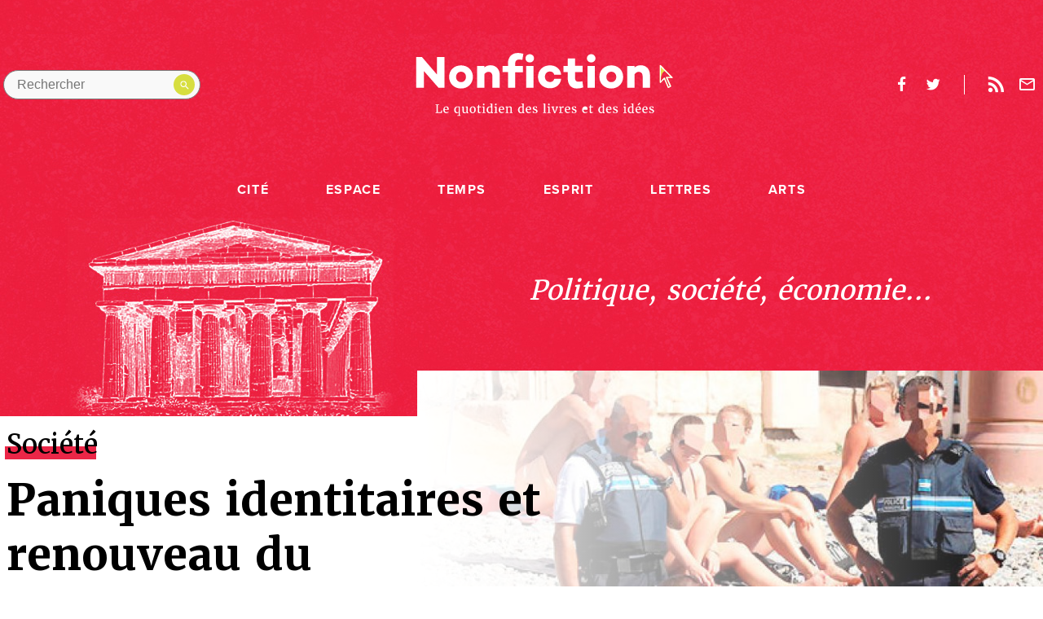

--- FILE ---
content_type: text/html; charset=UTF-8
request_url: https://www.nonfiction.fr/article-8914-paniques-identitaires-et-renouveau-du-nationalisme-francais.htm
body_size: 17827
content:


<!doctype html>
<html class="no-js" lang="fr">
<head>
    <meta http-equiv="x-ua-compatible" content="ie=edge">
  <title>Paniques identitaires et renouveau du nationalisme français - Nonfiction.fr le portail des livres et des id&eacute;es</title>

  <meta name="description" content="">
  <meta name="viewport" content="width=device-width, initial-scale=1">

  <link rel="stylesheet" href="./js/vendor/video-js.min.css">
  <link rel="stylesheet" href="./style.css?q=20230530">

  <!--
    Icons Management
    @link : https://realfavicongenerator.net/
  -->
  <link rel="apple-touch-icon" sizes="180x180" href="./assets/img/icons/apple-touch-icon.png">
    <link rel="icon" type="image/png" sizes="16x16" href="favicon.ico">
  <link rel="manifest" href="./assets/img/icons/site.webmanifest">
  <link rel="mask-icon" href="./assets/img/icons/safari-pinned-tab.svg" color="#ea2745">
  <link rel="shortcut icon" href="favicon.ico">
  <meta name="msapplication-TileColor" content="#ffffff">
  <meta name="msapplication-config" content="./assets/img/icons/browserconfig.xml">
  <meta name="theme-color" content="#ffffff">

    <!-- Facebook & Open Graph tags -->
  <meta property="og:title" content="" />
  <meta property="og:type" content="website" />
  <meta property="og:url" content="" />
  <meta property="og:image" content="" />
  <meta property="og:site_name" content="" />
  <meta property="og:description" content="" />

  <!-- Twitter tags -->
  <meta name="twitter:card" content="summary" />
  <meta name="twitter:title" content="" />
  <meta name="twitter:description" content="" />
  <meta name="twitter:image" content="" />

  <link rel="me" href="https://social.sciences.re/@nonfiction_fr"></link>
<script async charset="utf-8" src="//cdn.iframe.ly/embed.js?key=13fe269961a8562a88f9c963e69bb891" ></script>
</head>

<body class="single category category--litterature">
  <!--[if lte IE 9]>
  <p class="browserupgrade">You are using an <strong>outdated</strong> browser.
    Please <a href="https://browsehappy.com/">upgrade your browser</a> to improve your experience and security.</p>
<![endif]-->
      <main class="app-container f-pn" data-category="cite">
        <header class="db pb6-ns js-reveal">
          <section class="flex justify-between-ns mw8-ns center justify-center-ns justify-between items-center pv3-ns ph0-ns ph3 ph3-m pt5-l">
            <a href="#" class="header__burger dn-ns db black">Menu</a>
            <div class="header__search absolute relative-ns flex-ns pa1">    <form method="post" class="flex items-center" action="recherche.htm">      <input type="search" name="text" aria-label="Rechercher dans le site" placeholder="Rechercher" class="db ba br-pill pa2 ph3 pr4 bg-grey-brighter">
      <button type="submit" value="" class="">
        <svg version="1.1" xmlns="http://www.w3.org/2000/svg" xmlns:xlink="http://www.w3.org/1999/xlink" x="0px" y="0px"
        viewBox="0 0 17.5 17.5" enable-background="new 0 0 17.5 17.5" xml:space="preserve">
        <path fill="#ffffff" d="M12.5,11h-0.8l-0.3-0.3c1-1.1,1.6-2.6,1.6-4.2C13,2.9,10.1,0,6.5,0S0,2.9,0,6.5S2.9,13,6.5,13c1.6,0,3.1-0.6,4.2-1.6
        l0.3,0.3v0.8l5,5l1.5-1.5L12.5,11z M6.5,11C4,11,2,9,2,6.5S4,2,6.5,2S11,4,11,6.5S9,11,6.5,11z"/>
      </svg>
    </button>
  </form>
</div>            <a href="http://www.nonfiction.fr/" class="tc center w-20-ns w-50 dn-ns db pt1">
  <svg version="1.1" class="header__logo center" xmlns="http://www.w3.org/2000/svg" xmlns:xlink="http://www.w3.org/1999/xlink" x="0px" y="0px"
       viewBox="0 0 585 110" enable-background="new 0 0 585 148" width="585" height="80" xml:space="preserve">
    <g>
      <g>
        <path fill="#E5DE4E" d="M581.6,56.9L555,29.7c-0.4-0.4-1-0.5-1.5-0.3c-0.5,0.2-0.8,0.7-0.8,1.2v38.1c0,0.5,0.3,1,0.8,1.2
              c0.5,0.2,1.1,0.1,1.5-0.3l7.8-8.1l8.1,18.9c0.1,0.3,0.4,0.6,0.7,0.7c0.2,0.1,0.3,0.1,0.5,0.1c0.2,0,0.4,0,0.6-0.1l5.1-2.4
              c0.7-0.3,1-1.1,0.7-1.8l-8.2-18.2l10.5,0.3c0.6,0,1-0.3,1.3-0.8C582.1,57.8,582,57.3,581.6,56.9z M568.1,56.2
              c-0.5,0-0.9,0.2-1.1,0.6c-0.3,0.4-0.3,0.9-0.1,1.3l8.5,19l-2.6,1.2l-8.3-19.5c-0.2-0.4-0.5-0.7-1-0.8c-0.1,0-0.2,0-0.2,0
              c-0.4,0-0.7,0.1-1,0.4l-6.9,7.2l0-4.3c0-4.5,1-9,3.2-12.9c1.3-2.3,2.9-4.3,4.8-5.1c0.5-0.2,1-0.1,1.4,0.3l12.6,12.9L568.1,56.2z"
              />
        <path fill="#0F180F" d="M581.6,56.9L555,29.7c-0.4-0.4-1-0.5-1.5-0.3c-0.5,0.2-0.8,0.7-0.8,1.2v38.1c0,0.5,0.3,1,0.8,1.2c0.5,0.2,1.1,0.1,1.5-0.3
              l7.8-8.1l8.1,18.9c0.1,0.3,0.4,0.6,0.7,0.7c0.2,0.1,0.3,0.1,0.5,0.1c0.2,0,0.4,0,0.6-0.1l5.1-2.4c0.7-0.3,1-1.1,0.7-1.8l-8.2-18.2
              l10.5,0.3c0.6,0,1-0.3,1.3-0.8C582.1,57.8,582,57.3,581.6,56.9z M568.1,56.2c-0.5,0-0.9,0.2-1.1,0.6c-0.3,0.4-0.3,0.9-0.1,1.3
              l8.5,19l-2.6,1.2l-8.3-19.5c-0.2-0.4-0.5-0.7-1-0.8c-0.1,0-0.2,0-0.2,0c-0.4,0-0.7,0.1-1,0.4l-6.9,7.2l0-31.5l22,22.4L568.1,56.2z
              "/>
      </g>
      <g fill="#0F180F">
        <path d="M64,81H50.5L17.1,42.8V81H-0.2V11.3H13l33.7,39.3V11.3H64V81z"/>
        <path d="M128.5,56.1c0,15.2-11.3,26.5-27,26.5s-27-11.3-27-26.5c0-15,11.3-26,27-26S128.5,41.1,128.5,56.1z
              M112.8,56.2c0-6.5-4.5-11.7-11.2-11.7c-6.8,0-11.3,5.2-11.3,11.7c0,6.7,4.5,12,11.3,12C108.3,68.2,112.8,62.9,112.8,56.2z"/>
        <path d="M189.5,52.6V81h-16.7V55.3c0-7.1-3.6-10.5-9-10.5c-3.1,0-6.4,1.7-9.2,5V81h-16.6V31.3h16.6v3.4
              c4-3.2,8.4-4.9,13.7-4.9C180.9,29.7,189.5,38.5,189.5,52.6z"/>
        <path d="M242.2,31.3v14.3h-17.5V81h-16.6V45.5h-12.2V31.3h12.2v-6C208.1,11,217.2,2,229.9,2c4,0,8.2,0.5,13.2,1.8
              l-2.3,13.9c-2.4-0.5-5.3-0.9-7.6-0.9c-5.2,0-8.6,3.2-8.6,8.1v6.4H242.2z"/>
        <path d="M247.9,14.1c0-5.4,4.3-9.4,9.7-9.4c5.3,0,9.7,4,9.7,9.4c0,5.3-4.4,9.3-9.7,9.3
              C252.2,23.5,247.9,19.5,247.9,14.1z M266.1,81h-16.6V31.3h16.6V81z"/>
        <path d="M313.2,60.6h15.7c-1.1,12.8-11.7,21.5-25.4,21.5c-15.7,0-27.2-10.9-27.2-26.1c0-15.1,11.5-26,27.2-26
              c13.7,0,24.3,8.7,25.4,21.5h-15.7c-0.8-4.5-4.6-7.5-9.7-7.5c-7.1,0-11.4,5.1-11.4,11.9c0,6.8,4.3,12,11.4,12
              C308.5,68.1,312.3,65.1,313.2,60.6z"/>
        <path d="M379,80.1c-6.5,2.1-10.2,2.5-15.1,2.5c-12,0-20-8.8-20-22.3V45.5h-9.7V31.3h9.7V14.3h16.6v16.9h16.9v14.3
              h-16.9v14.3c0,5,2.9,7.5,7.8,7.5c2.4,0,5.1-0.5,8.8-1.2L379,80.1z"/>
        <path d="M387.4,14.1c0-5.4,4.3-9.4,9.7-9.4c5.3,0,9.7,4,9.7,9.4c0,5.3-4.4,9.3-9.7,9.3
              C391.7,23.5,387.4,19.5,387.4,14.1z M405.5,81h-16.6V31.3h16.6V81z"/>
        <path d="M469.6,56.1c0,15.2-11.3,26.5-27,26.5c-15.7,0-27-11.3-27-26.5c0-15,11.3-26,27-26
              C458.4,30.1,469.6,41.1,469.6,56.1z M454,56.2c0-6.5-4.5-11.7-11.2-11.7c-6.8,0-11.3,5.2-11.3,11.7c0,6.7,4.5,12,11.3,12
              C449.4,68.2,454,62.9,454,56.2z"/>
        <path d="M530.6,52.6V81h-16.7V55.3c0-7.1-3.6-10.5-9-10.5c-3.1,0-6.4,1.7-9.2,5V81H479V31.3h16.6v3.4
              c4-3.2,8.4-4.9,13.7-4.9C522,29.7,530.6,38.5,530.6,52.6z"/>
      </g>
    </g>
  </svg>
</a>
<a href="http://www.nonfiction.fr/" class="tc w-25-ns w-50 dn db-ns center">
  <svg version="1.1" class="header__logo db" xmlns="http://www.w3.org/2000/svg" xmlns:xlink="http://www.w3.org/1999/xlink" x="0px" y="0px"
       viewBox="0 0 585 148" enable-background="new 0 0 585 148" width="585" height="80" xml:space="preserve">
    <g>
      <g>
        <path fill="#E5DE4E" d="M581.6,56.9L555,29.7c-0.4-0.4-1-0.5-1.5-0.3c-0.5,0.2-0.8,0.7-0.8,1.2v38.1c0,0.5,0.3,1,0.8,1.2
              c0.5,0.2,1.1,0.1,1.5-0.3l7.8-8.1l8.1,18.9c0.1,0.3,0.4,0.6,0.7,0.7c0.2,0.1,0.3,0.1,0.5,0.1c0.2,0,0.4,0,0.6-0.1l5.1-2.4
              c0.7-0.3,1-1.1,0.7-1.8l-8.2-18.2l10.5,0.3c0.6,0,1-0.3,1.3-0.8C582.1,57.8,582,57.3,581.6,56.9z M568.1,56.2
              c-0.5,0-0.9,0.2-1.1,0.6c-0.3,0.4-0.3,0.9-0.1,1.3l8.5,19l-2.6,1.2l-8.3-19.5c-0.2-0.4-0.5-0.7-1-0.8c-0.1,0-0.2,0-0.2,0
              c-0.4,0-0.7,0.1-1,0.4l-6.9,7.2l0-4.3c0-4.5,1-9,3.2-12.9c1.3-2.3,2.9-4.3,4.8-5.1c0.5-0.2,1-0.1,1.4,0.3l12.6,12.9L568.1,56.2z"
              />
        <path class="svg__arrow" fill="#0F180F" d="M581.6,56.9L555,29.7c-0.4-0.4-1-0.5-1.5-0.3c-0.5,0.2-0.8,0.7-0.8,1.2v38.1c0,0.5,0.3,1,0.8,1.2c0.5,0.2,1.1,0.1,1.5-0.3
              l7.8-8.1l8.1,18.9c0.1,0.3,0.4,0.6,0.7,0.7c0.2,0.1,0.3,0.1,0.5,0.1c0.2,0,0.4,0,0.6-0.1l5.1-2.4c0.7-0.3,1-1.1,0.7-1.8l-8.2-18.2
              l10.5,0.3c0.6,0,1-0.3,1.3-0.8C582.1,57.8,582,57.3,581.6,56.9z M568.1,56.2c-0.5,0-0.9,0.2-1.1,0.6c-0.3,0.4-0.3,0.9-0.1,1.3
              l8.5,19l-2.6,1.2l-8.3-19.5c-0.2-0.4-0.5-0.7-1-0.8c-0.1,0-0.2,0-0.2,0c-0.4,0-0.7,0.1-1,0.4l-6.9,7.2l0-31.5l22,22.4L568.1,56.2z
              "/>
      </g>
      <g fill="#0F180F" class="svg__logotype">
        <path d="M64,81H50.5L17.1,42.8V81H-0.2V11.3H13l33.7,39.3V11.3H64V81z"/>
        <path d="M128.5,56.1c0,15.2-11.3,26.5-27,26.5s-27-11.3-27-26.5c0-15,11.3-26,27-26S128.5,41.1,128.5,56.1z
              M112.8,56.2c0-6.5-4.5-11.7-11.2-11.7c-6.8,0-11.3,5.2-11.3,11.7c0,6.7,4.5,12,11.3,12C108.3,68.2,112.8,62.9,112.8,56.2z"/>
        <path d="M189.5,52.6V81h-16.7V55.3c0-7.1-3.6-10.5-9-10.5c-3.1,0-6.4,1.7-9.2,5V81h-16.6V31.3h16.6v3.4
              c4-3.2,8.4-4.9,13.7-4.9C180.9,29.7,189.5,38.5,189.5,52.6z"/>
        <path d="M242.2,31.3v14.3h-17.5V81h-16.6V45.5h-12.2V31.3h12.2v-6C208.1,11,217.2,2,229.9,2c4,0,8.2,0.5,13.2,1.8
              l-2.3,13.9c-2.4-0.5-5.3-0.9-7.6-0.9c-5.2,0-8.6,3.2-8.6,8.1v6.4H242.2z"/>
        <path d="M247.9,14.1c0-5.4,4.3-9.4,9.7-9.4c5.3,0,9.7,4,9.7,9.4c0,5.3-4.4,9.3-9.7,9.3
              C252.2,23.5,247.9,19.5,247.9,14.1z M266.1,81h-16.6V31.3h16.6V81z"/>
        <path d="M313.2,60.6h15.7c-1.1,12.8-11.7,21.5-25.4,21.5c-15.7,0-27.2-10.9-27.2-26.1c0-15.1,11.5-26,27.2-26
              c13.7,0,24.3,8.7,25.4,21.5h-15.7c-0.8-4.5-4.6-7.5-9.7-7.5c-7.1,0-11.4,5.1-11.4,11.9c0,6.8,4.3,12,11.4,12
              C308.5,68.1,312.3,65.1,313.2,60.6z"/>
        <path d="M379,80.1c-6.5,2.1-10.2,2.5-15.1,2.5c-12,0-20-8.8-20-22.3V45.5h-9.7V31.3h9.7V14.3h16.6v16.9h16.9v14.3
              h-16.9v14.3c0,5,2.9,7.5,7.8,7.5c2.4,0,5.1-0.5,8.8-1.2L379,80.1z"/>
        <path d="M387.4,14.1c0-5.4,4.3-9.4,9.7-9.4c5.3,0,9.7,4,9.7,9.4c0,5.3-4.4,9.3-9.7,9.3
              C391.7,23.5,387.4,19.5,387.4,14.1z M405.5,81h-16.6V31.3h16.6V81z"/>
        <path d="M469.6,56.1c0,15.2-11.3,26.5-27,26.5c-15.7,0-27-11.3-27-26.5c0-15,11.3-26,27-26
              C458.4,30.1,469.6,41.1,469.6,56.1z M454,56.2c0-6.5-4.5-11.7-11.2-11.7c-6.8,0-11.3,5.2-11.3,11.7c0,6.7,4.5,12,11.3,12
              C449.4,68.2,454,62.9,454,56.2z"/>
        <path d="M530.6,52.6V81h-16.7V55.3c0-7.1-3.6-10.5-9-10.5c-3.1,0-6.4,1.7-9.2,5V81H479V31.3h16.6v3.4
              c4-3.2,8.4-4.9,13.7-4.9C522,29.7,530.6,38.5,530.6,52.6z"/>
      </g>
      <g class="svg__baseline" fill="#0F180F">
        <path d="M43.7,138.4v-1.4l2.2-0.4v-16.2l-2.1-0.3v-1.4h7.6v1.4l-2.5,0.3v16.2l6.6-0.2l1.6-4.1l1.7,0.3l-0.9,5.8
              H43.7z"/>
        <path d="M68,138.6c-1.1,0-2.1-0.2-2.9-0.6c-0.8-0.4-1.5-0.9-2.1-1.6s-1-1.5-1.2-2.4c-0.3-0.9-0.4-2-0.4-3.1
              c0-1.2,0.2-2.2,0.5-3.1c0.3-1,0.8-1.8,1.4-2.4c0.6-0.7,1.4-1.2,2.2-1.6c0.8-0.4,1.8-0.6,2.8-0.6c1.6,0,2.9,0.4,3.8,1.3
              c0.9,0.9,1.4,2.2,1.5,3.9c0,0.6,0,1.1,0,1.5c0,0.4-0.1,0.8-0.1,1.1h-9v0.1c0,1,0.2,1.8,0.4,2.5s0.6,1.3,1,1.7
              c0.4,0.4,0.9,0.8,1.4,1s1.1,0.3,1.6,0.3c0.4,0,0.7,0,1.1-0.1c0.4-0.1,0.7-0.2,1.1-0.3c0.3-0.1,0.7-0.2,1-0.4
              c0.3-0.1,0.5-0.3,0.7-0.4l0.5,1.3c-0.3,0.2-0.6,0.5-1,0.7c-0.4,0.2-0.8,0.4-1.3,0.6c-0.5,0.2-1,0.3-1.5,0.4
              C69,138.6,68.5,138.6,68,138.6z M67.6,124.7c-0.4,0-0.8,0.1-1.2,0.2s-0.7,0.4-1,0.8c-0.3,0.4-0.5,0.8-0.7,1.5
              c-0.2,0.6-0.3,1.4-0.3,2.3h6c0-0.2,0-0.4,0-0.5c0-0.2,0-0.4,0-0.5c0-0.5-0.1-0.9-0.2-1.4c-0.1-0.4-0.3-0.8-0.5-1.2
              c-0.2-0.3-0.5-0.6-0.9-0.8C68.6,124.8,68.2,124.7,67.6,124.7z"/>
        <path d="M93.5,143.4l2.7-0.3V139l0.1-2.2c-0.2,0.2-0.5,0.5-0.8,0.7c-0.3,0.2-0.6,0.4-1,0.6
              c-0.4,0.2-0.7,0.3-1.2,0.4c-0.4,0.1-0.9,0.2-1.4,0.2c-0.8,0-1.5-0.1-2.2-0.4c-0.7-0.3-1.3-0.7-1.9-1.3c-0.5-0.6-1-1.4-1.3-2.3
              c-0.3-0.9-0.5-2-0.5-3.3c0-1.1,0.2-2.2,0.5-3.2c0.4-1,0.9-1.8,1.5-2.6s1.5-1.3,2.4-1.7c0.9-0.4,2-0.6,3.2-0.6c0.6,0,1.2,0,1.8,0.1
              c0.6,0.1,1.1,0.2,1.6,0.3l1.3-0.4h0l0.6,0.5v19.3l1.8,0.3v1.4h-7.4V143.4z M93.3,136.7c0.3,0,0.7,0,1-0.1c0.3-0.1,0.6-0.2,0.8-0.3
              c0.3-0.1,0.5-0.3,0.7-0.4c0.2-0.2,0.4-0.3,0.5-0.4v-9.8c-0.1-0.1-0.2-0.2-0.3-0.3c-0.2-0.1-0.3-0.2-0.6-0.3
              c-0.2-0.1-0.5-0.1-0.8-0.2c-0.3,0-0.6-0.1-0.9-0.1c-0.6,0-1.1,0.1-1.6,0.3c-0.5,0.2-1,0.6-1.4,1c-0.4,0.5-0.7,1.1-0.9,1.9
              c-0.2,0.8-0.4,1.7-0.4,2.9c0,1,0.1,1.9,0.3,2.6c0.2,0.7,0.5,1.4,0.8,1.8c0.3,0.5,0.8,0.8,1.2,1.1
              C92.2,136.5,92.7,136.7,93.3,136.7z"/>
        <path d="M115.8,138.7c-0.5,0-1-0.1-1.2-0.3c-0.3-0.2-0.4-0.6-0.4-1.1v-0.5c-0.2,0.2-0.5,0.4-0.9,0.7
              c-0.3,0.2-0.7,0.4-1.1,0.6c-0.4,0.2-0.8,0.3-1.3,0.5c-0.4,0.1-0.9,0.2-1.4,0.2c-0.8,0-1.5-0.1-2.1-0.3c-0.6-0.2-1.1-0.5-1.4-1
              c-0.4-0.5-0.6-1.1-0.8-1.8c-0.2-0.7-0.3-1.6-0.3-2.7v-7.4l-1.5-0.6v-1.2l3.8-0.4h0l0.6,0.4v9.1c0,0.7,0,1.3,0.1,1.8
              c0.1,0.5,0.2,0.9,0.4,1.2c0.2,0.3,0.5,0.5,0.8,0.7c0.3,0.1,0.8,0.2,1.3,0.2c0.4,0,0.7,0,1.1-0.1c0.3-0.1,0.6-0.2,0.9-0.3
              c0.3-0.1,0.5-0.2,0.8-0.4c0.2-0.1,0.4-0.3,0.6-0.4v-10l-1.8-0.6v-1.3l4-0.4h0l0.7,0.4v13.3h1.6v1.3c-0.3,0.1-0.7,0.2-1.1,0.3
              C116.8,138.6,116.3,138.7,115.8,138.7z"/>
        <path d="M121.3,130.9c0-1.2,0.2-2.3,0.6-3.3c0.4-1,0.9-1.8,1.6-2.4c0.7-0.7,1.4-1.2,2.2-1.5s1.7-0.5,2.6-0.5
              c1.2,0,2.2,0.2,3,0.6c0.8,0.4,1.5,1,2.1,1.7s0.9,1.5,1.2,2.5c0.3,0.9,0.4,2,0.4,3c0,1.2-0.2,2.3-0.6,3.3c-0.4,1-0.9,1.8-1.6,2.4
              c-0.7,0.7-1.4,1.2-2.2,1.5s-1.7,0.5-2.6,0.5c-1.2,0-2.2-0.2-3-0.6c-0.8-0.4-1.5-1-2.1-1.7c-0.5-0.7-0.9-1.5-1.2-2.5
              C121.4,133,121.3,132,121.3,130.9z M128.1,137.1c1.2,0,2.1-0.5,2.7-1.5c0.6-1,0.9-2.4,0.9-4.4c0-0.9-0.1-1.7-0.2-2.5
              s-0.3-1.5-0.6-2c-0.3-0.6-0.7-1-1.1-1.4c-0.5-0.3-1-0.5-1.7-0.5c-1.2,0-2.2,0.5-2.7,1.5c-0.6,1-0.9,2.4-0.9,4.4
              c0,0.9,0.1,1.7,0.2,2.5c0.1,0.8,0.3,1.5,0.6,2c0.3,0.6,0.7,1,1.1,1.4C126.9,136.9,127.4,137.1,128.1,137.1z"/>
        <path d="M139.8,135.6v-10.1h-1.9v-1.2c0.3-0.1,0.5-0.2,0.8-0.3c0.3-0.1,0.5-0.2,0.6-0.3c0.3-0.2,0.5-0.5,0.7-1
              c0.1-0.2,0.2-0.4,0.3-0.6s0.2-0.5,0.3-0.8c0.1-0.3,0.2-0.5,0.3-0.8c0.1-0.2,0.1-0.4,0.2-0.6h1.7v3.6h4.4v1.9h-4.4v7.8
              c0,0.8,0,1.4,0,1.8c0,0.4,0.1,0.8,0.2,1c0.1,0.2,0.2,0.3,0.4,0.4c0.2,0,0.5,0.1,0.8,0.1h0c0.3,0,0.5,0,0.8-0.1
              c0.3,0,0.5-0.1,0.8-0.1c0.3,0,0.5-0.1,0.7-0.2c0.2-0.1,0.4-0.1,0.5-0.2h0l0.4,1.3c-0.2,0.2-0.5,0.3-0.9,0.5
              c-0.4,0.2-0.8,0.3-1.2,0.5c-0.4,0.1-0.9,0.3-1.3,0.3c-0.5,0.1-0.9,0.1-1.3,0.1h0c-0.5,0-0.9-0.1-1.2-0.2c-0.4-0.1-0.7-0.3-0.9-0.5
              c-0.3-0.2-0.5-0.6-0.6-0.9C139.8,136.6,139.8,136.2,139.8,135.6z"/>
        <path d="M149.8,138.4v-1.4l2.1-0.2v-10.8l-1.8-0.6v-1.6l4-0.5h0.1l0.7,0.5v13l2.1,0.2v1.4H149.8z M152.9,120.8
              c-0.3,0-0.5,0-0.7-0.1c-0.2-0.1-0.4-0.2-0.5-0.4c-0.1-0.2-0.3-0.3-0.3-0.6c-0.1-0.2-0.1-0.5-0.1-0.7c0-0.3,0-0.5,0.1-0.8
              c0.1-0.3,0.2-0.5,0.4-0.7c0.2-0.2,0.4-0.4,0.6-0.5c0.2-0.1,0.5-0.2,0.8-0.2h0c0.3,0,0.5,0.1,0.8,0.2c0.2,0.1,0.4,0.2,0.5,0.4
              c0.1,0.2,0.3,0.4,0.3,0.6c0.1,0.2,0.1,0.4,0.1,0.7c0,0.3,0,0.6-0.1,0.8c-0.1,0.2-0.2,0.5-0.4,0.7c-0.2,0.2-0.4,0.3-0.6,0.4
              C153.6,120.7,153.3,120.8,152.9,120.8L152.9,120.8z"/>
        <path d="M165.6,138.6c-0.8,0-1.5-0.1-2.2-0.4c-0.7-0.3-1.3-0.7-1.9-1.4c-0.5-0.6-1-1.4-1.3-2.3
              c-0.3-0.9-0.5-2-0.5-3.2c0-1.1,0.2-2.2,0.5-3.2c0.4-1,0.9-1.9,1.5-2.6c0.7-0.7,1.5-1.3,2.4-1.7c0.9-0.4,2-0.6,3.2-0.6
              c0.4,0,0.8,0,1.2,0.1c0.4,0,0.8,0.1,1.2,0.2v-4.8l-2.6-0.2v-1.2l4.7-0.6h0.1l0.6,0.5v19.8h1.5v1.4c-0.4,0.1-0.8,0.2-1.3,0.3
              c-0.5,0.1-1,0.2-1.6,0.2c-0.2,0-0.4,0-0.6,0s-0.3-0.1-0.4-0.2c-0.1-0.1-0.2-0.2-0.3-0.4c-0.1-0.2-0.1-0.4-0.1-0.7v-0.6
              c-0.2,0.2-0.5,0.5-0.8,0.7c-0.3,0.2-0.6,0.4-1,0.6c-0.4,0.2-0.8,0.3-1.2,0.4C166.6,138.6,166.1,138.6,165.6,138.6z M166.8,136.7
              c0.3,0,0.7,0,1-0.1c0.3-0.1,0.6-0.2,0.8-0.3c0.3-0.1,0.5-0.3,0.7-0.4s0.4-0.3,0.5-0.4v-9.8c-0.1-0.1-0.2-0.2-0.3-0.3
              c-0.2-0.1-0.4-0.2-0.6-0.3c-0.2-0.1-0.5-0.1-0.8-0.2s-0.6-0.1-0.9-0.1c-0.6,0-1.1,0.1-1.6,0.3c-0.5,0.2-1,0.6-1.3,1.1
              c-0.4,0.5-0.7,1.1-0.9,1.9c-0.2,0.8-0.4,1.7-0.4,2.9c0,1,0.1,1.9,0.3,2.6c0.2,0.7,0.5,1.3,0.8,1.8c0.4,0.5,0.8,0.8,1.2,1.1
              C165.8,136.5,166.3,136.7,166.8,136.7z"/>
        <path d="M177.1,138.4v-1.4l2.1-0.2v-10.8l-1.8-0.6v-1.6l4-0.5h0.1l0.7,0.5v13l2.1,0.2v1.4H177.1z M180.3,120.8
              c-0.3,0-0.5,0-0.7-0.1c-0.2-0.1-0.4-0.2-0.5-0.4c-0.1-0.2-0.3-0.3-0.3-0.6c-0.1-0.2-0.1-0.5-0.1-0.7c0-0.3,0-0.5,0.1-0.8
              c0.1-0.3,0.2-0.5,0.4-0.7c0.2-0.2,0.4-0.4,0.6-0.5c0.2-0.1,0.5-0.2,0.8-0.2h0c0.3,0,0.5,0.1,0.8,0.2c0.2,0.1,0.4,0.2,0.5,0.4
              c0.1,0.2,0.3,0.4,0.3,0.6c0.1,0.2,0.1,0.4,0.1,0.7c0,0.3,0,0.6-0.1,0.8c-0.1,0.2-0.2,0.5-0.4,0.7c-0.2,0.2-0.4,0.3-0.6,0.4
              C181,120.7,180.7,120.8,180.3,120.8L180.3,120.8z"/>
        <path d="M193.8,138.6c-1.1,0-2.1-0.2-2.9-0.6c-0.8-0.4-1.5-0.9-2.1-1.6s-1-1.5-1.2-2.4c-0.3-0.9-0.4-2-0.4-3.1
              c0-1.2,0.2-2.2,0.5-3.1c0.3-1,0.8-1.8,1.4-2.4c0.6-0.7,1.4-1.2,2.2-1.6c0.8-0.4,1.8-0.6,2.8-0.6c1.6,0,2.9,0.4,3.8,1.3
              s1.4,2.2,1.5,3.9c0,0.6,0,1.1,0,1.5c0,0.4-0.1,0.8-0.1,1.1h-9v0.1c0,1,0.2,1.8,0.4,2.5c0.3,0.7,0.6,1.3,1,1.7
              c0.4,0.4,0.9,0.8,1.4,1c0.5,0.2,1.1,0.3,1.6,0.3c0.4,0,0.7,0,1.1-0.1c0.4-0.1,0.7-0.2,1.1-0.3c0.3-0.1,0.7-0.2,1-0.4
              c0.3-0.1,0.5-0.3,0.7-0.4l0.5,1.3c-0.3,0.2-0.6,0.5-1,0.7c-0.4,0.2-0.8,0.4-1.3,0.6c-0.5,0.2-1,0.3-1.5,0.4
              C194.9,138.6,194.4,138.6,193.8,138.6z M193.5,124.7c-0.4,0-0.8,0.1-1.2,0.2s-0.7,0.4-1,0.8c-0.3,0.4-0.5,0.8-0.7,1.5
              c-0.2,0.6-0.3,1.4-0.3,2.3h6c0-0.2,0-0.4,0-0.5c0-0.2,0-0.4,0-0.5c0-0.5-0.1-0.9-0.2-1.4c-0.1-0.4-0.3-0.8-0.5-1.2
              c-0.2-0.3-0.5-0.6-0.9-0.8C194.5,124.8,194,124.7,193.5,124.7z"/>
        <path d="M202.9,138.4v-1.4l1.7-0.2v-10.8l-1.8-0.6v-1.6l3.7-0.5h0.1l0.6,0.5v1l0,0.6c0.3-0.3,0.6-0.5,1.1-0.8
              c0.4-0.2,0.9-0.5,1.3-0.7c0.5-0.2,1-0.4,1.5-0.5c0.5-0.1,1-0.2,1.4-0.2c0.9,0,1.6,0.1,2.1,0.3c0.6,0.2,1,0.6,1.3,1.1
              c0.3,0.5,0.5,1.1,0.7,1.9c0.1,0.8,0.2,1.7,0.2,2.8v7.3l1.9,0.2v1.4h-6.5v-1.4l1.7-0.2v-7.3c0-0.7,0-1.3-0.1-1.8
              c-0.1-0.5-0.2-1-0.4-1.3c-0.2-0.3-0.5-0.6-0.8-0.8c-0.3-0.2-0.8-0.3-1.4-0.3c-0.7,0-1.3,0.1-2,0.4c-0.7,0.2-1.2,0.5-1.7,0.9v10.2
              l1.8,0.2v1.4H202.9z"/>
        <path d="M236.9,138.6c-0.8,0-1.5-0.1-2.2-0.4c-0.7-0.3-1.3-0.7-1.9-1.4c-0.5-0.6-1-1.4-1.3-2.3
              c-0.3-0.9-0.5-2-0.5-3.2c0-1.1,0.2-2.2,0.5-3.2c0.4-1,0.9-1.9,1.5-2.6c0.7-0.7,1.5-1.3,2.4-1.7c0.9-0.4,2-0.6,3.2-0.6
              c0.4,0,0.8,0,1.2,0.1c0.4,0,0.8,0.1,1.2,0.2v-4.8l-2.6-0.2v-1.2l4.7-0.6h0.1l0.6,0.5v19.8h1.5v1.4c-0.4,0.1-0.8,0.2-1.3,0.3
              c-0.5,0.1-1,0.2-1.6,0.2c-0.2,0-0.4,0-0.6,0c-0.2,0-0.3-0.1-0.4-0.2c-0.1-0.1-0.2-0.2-0.3-0.4s-0.1-0.4-0.1-0.7v-0.6
              c-0.2,0.2-0.5,0.5-0.8,0.7c-0.3,0.2-0.6,0.4-1,0.6c-0.4,0.2-0.8,0.3-1.2,0.4C237.8,138.6,237.4,138.6,236.9,138.6z M238.1,136.7
              c0.3,0,0.7,0,1-0.1c0.3-0.1,0.6-0.2,0.8-0.3c0.3-0.1,0.5-0.3,0.7-0.4s0.4-0.3,0.5-0.4v-9.8c-0.1-0.1-0.2-0.2-0.3-0.3
              c-0.2-0.1-0.4-0.2-0.6-0.3c-0.2-0.1-0.5-0.1-0.8-0.2c-0.3,0-0.6-0.1-0.9-0.1c-0.6,0-1.1,0.1-1.6,0.3c-0.5,0.2-1,0.6-1.3,1.1
              c-0.4,0.5-0.7,1.1-0.9,1.9c-0.2,0.8-0.4,1.7-0.4,2.9c0,1,0.1,1.9,0.3,2.6c0.2,0.7,0.5,1.3,0.8,1.8c0.4,0.5,0.8,0.8,1.2,1.1
              C237,136.5,237.5,136.7,238.1,136.7z"/>
        <path d="M255.1,138.6c-1.1,0-2.1-0.2-2.9-0.6c-0.8-0.4-1.5-0.9-2.1-1.6c-0.6-0.7-1-1.5-1.2-2.4
              c-0.3-0.9-0.4-2-0.4-3.1c0-1.2,0.2-2.2,0.5-3.1c0.3-1,0.8-1.8,1.4-2.4c0.6-0.7,1.4-1.2,2.2-1.6c0.8-0.4,1.8-0.6,2.8-0.6
              c1.6,0,2.9,0.4,3.8,1.3s1.4,2.2,1.5,3.9c0,0.6,0,1.1,0,1.5c0,0.4-0.1,0.8-0.1,1.1h-9v0.1c0,1,0.2,1.8,0.4,2.5
              c0.3,0.7,0.6,1.3,1,1.7c0.4,0.4,0.9,0.8,1.4,1c0.5,0.2,1.1,0.3,1.6,0.3c0.4,0,0.7,0,1.1-0.1c0.4-0.1,0.7-0.2,1.1-0.3
              c0.3-0.1,0.7-0.2,1-0.4c0.3-0.1,0.5-0.3,0.7-0.4l0.5,1.3c-0.3,0.2-0.6,0.5-1,0.7c-0.4,0.2-0.8,0.4-1.3,0.6c-0.5,0.2-1,0.3-1.5,0.4
              C256.2,138.6,255.7,138.6,255.1,138.6z M254.8,124.7c-0.4,0-0.8,0.1-1.2,0.2s-0.7,0.4-1,0.8c-0.3,0.4-0.5,0.8-0.7,1.5
              c-0.2,0.6-0.3,1.4-0.3,2.3h6c0-0.2,0-0.4,0-0.5c0-0.2,0-0.4,0-0.5c0-0.5-0.1-0.9-0.2-1.4c-0.1-0.4-0.3-0.8-0.5-1.2
              c-0.2-0.3-0.5-0.6-0.9-0.8C255.8,124.8,255.3,124.7,254.8,124.7z"/>
        <path d="M264.4,137.5v-3.4h1.8l0.5,1.9c0.1,0.1,0.2,0.3,0.4,0.4c0.2,0.1,0.4,0.3,0.7,0.4c0.3,0.1,0.5,0.2,0.9,0.3
              c0.3,0.1,0.7,0.1,1,0.1c0.5,0,1-0.1,1.3-0.2c0.3-0.1,0.6-0.3,0.8-0.5c0.2-0.2,0.3-0.4,0.4-0.7c0.1-0.3,0.1-0.5,0.1-0.8
              c0-0.3-0.1-0.6-0.2-0.9c-0.2-0.3-0.4-0.5-0.7-0.8c-0.3-0.2-0.7-0.5-1.2-0.7c-0.5-0.2-1.1-0.5-1.7-0.7c-0.7-0.3-1.3-0.6-1.8-0.9
              c-0.5-0.3-0.9-0.6-1.3-1c-0.3-0.4-0.6-0.8-0.7-1.3c-0.2-0.5-0.2-1-0.2-1.6c0-0.6,0.1-1.1,0.4-1.6c0.3-0.5,0.6-0.9,1.1-1.2
              c0.5-0.3,1-0.6,1.7-0.8c0.7-0.2,1.4-0.3,2.1-0.3c0.5,0,1,0,1.5,0.1c0.5,0.1,0.9,0.1,1.2,0.2c0.4,0.1,0.7,0.2,1,0.3
              c0.3,0.1,0.5,0.2,0.7,0.2v3.2l-1.7,0l-0.6-1.7c-0.1-0.2-0.4-0.4-0.7-0.6c-0.4-0.2-0.9-0.3-1.4-0.3c-0.5,0-0.8,0-1.2,0.1
              c-0.3,0.1-0.6,0.2-0.8,0.4c-0.2,0.2-0.3,0.4-0.4,0.6c-0.1,0.2-0.1,0.5-0.1,0.7c0,0.5,0.1,0.8,0.3,1.1s0.5,0.5,0.8,0.8
              c0.3,0.2,0.7,0.4,1.1,0.5c0.4,0.2,0.8,0.3,1.3,0.5c0.6,0.3,1.2,0.5,1.7,0.8c0.5,0.3,1,0.6,1.4,1c0.4,0.4,0.7,0.8,1,1.3
              c0.2,0.5,0.4,1.1,0.4,1.7c0,0.7-0.1,1.3-0.4,1.8c-0.3,0.5-0.6,1-1.1,1.4c-0.5,0.4-1.1,0.7-1.8,0.9c-0.7,0.2-1.5,0.3-2.4,0.3
              c-0.5,0-1,0-1.5-0.1c-0.5-0.1-1-0.2-1.4-0.3c-0.5-0.1-0.9-0.2-1.3-0.4C264.9,137.7,264.6,137.6,264.4,137.5z"/>
        <path d="M287.8,138.4v-1.4l2.1-0.2v-18.1l-2.1-0.2v-1.2l4.4-0.6h0l0.6,0.5v19.7l2.2,0.2v1.4H287.8z"/>
        <path d="M297.7,138.4v-1.4l2.1-0.2v-10.8l-1.8-0.6v-1.6l4-0.5h0.1l0.7,0.5v13l2.1,0.2v1.4H297.7z M300.9,120.8
              c-0.3,0-0.5,0-0.7-0.1c-0.2-0.1-0.4-0.2-0.5-0.4c-0.1-0.2-0.3-0.3-0.3-0.6c-0.1-0.2-0.1-0.5-0.1-0.7c0-0.3,0-0.5,0.1-0.8
              c0.1-0.3,0.2-0.5,0.4-0.7c0.2-0.2,0.4-0.4,0.6-0.5c0.2-0.1,0.5-0.2,0.8-0.2h0c0.3,0,0.5,0.1,0.8,0.2c0.2,0.1,0.4,0.2,0.5,0.4
              c0.1,0.2,0.3,0.4,0.3,0.6c0.1,0.2,0.1,0.4,0.1,0.7c0,0.3,0,0.6-0.1,0.8c-0.1,0.2-0.2,0.5-0.4,0.7c-0.2,0.2-0.4,0.3-0.6,0.4
              C301.5,120.7,301.2,120.8,300.9,120.8L300.9,120.8z"/>
        <path d="M313.2,138.6l-5.2-13.2l-1.3-0.4v-1.4h6.6v1.4l-2.1,0.4l2.5,7.2l1.2,3.7l1-3.5l2.4-7.3l-1.8-0.4v-1.4h5.5
              v1.4l-1.3,0.4l-5.1,13.2H313.2z"/>
        <path d="M324,138.4v-1.4l2.1-0.2v-10.8l-1.8-0.6v-1.6l3.7-0.5h0.1l0.6,0.5v0.8l0,1.6h0c0.1-0.1,0.2-0.3,0.5-0.7
              c0.3-0.3,0.6-0.7,1-1c0.4-0.3,0.9-0.6,1.5-0.9c0.6-0.3,1.2-0.4,1.9-0.4c0.2,0,0.4,0,0.5,0c0.1,0,0.2,0,0.3,0.1v3.2
              c0,0-0.1-0.1-0.2-0.1c-0.1,0-0.2-0.1-0.3-0.1c-0.1,0-0.3-0.1-0.4-0.1c-0.2,0-0.3,0-0.5,0c-1,0-1.8,0.1-2.4,0.3
              c-0.6,0.2-1.1,0.4-1.5,0.7v9.5l3.5,0.2v1.4H324z"/>
        <path d="M343.8,138.6c-1.1,0-2.1-0.2-2.9-0.6c-0.8-0.4-1.5-0.9-2.1-1.6s-1-1.5-1.2-2.4c-0.3-0.9-0.4-2-0.4-3.1
              c0-1.2,0.2-2.2,0.5-3.1c0.3-1,0.8-1.8,1.4-2.4c0.6-0.7,1.4-1.2,2.2-1.6c0.8-0.4,1.8-0.6,2.8-0.6c1.6,0,2.9,0.4,3.8,1.3
              c0.9,0.9,1.4,2.2,1.5,3.9c0,0.6,0,1.1,0,1.5c0,0.4-0.1,0.8-0.1,1.1h-9v0.1c0,1,0.2,1.8,0.4,2.5c0.3,0.7,0.6,1.3,1,1.7
              c0.4,0.4,0.9,0.8,1.4,1c0.5,0.2,1.1,0.3,1.6,0.3c0.4,0,0.7,0,1.1-0.1c0.4-0.1,0.7-0.2,1.1-0.3c0.3-0.1,0.7-0.2,1-0.4
              c0.3-0.1,0.5-0.3,0.7-0.4l0.5,1.3c-0.3,0.2-0.6,0.5-1,0.7c-0.4,0.2-0.8,0.4-1.3,0.6c-0.5,0.2-1,0.3-1.5,0.4
              C344.8,138.6,344.3,138.6,343.8,138.6z M343.4,124.7c-0.4,0-0.8,0.1-1.2,0.2c-0.4,0.2-0.7,0.4-1,0.8c-0.3,0.4-0.5,0.8-0.7,1.5
              c-0.2,0.6-0.3,1.4-0.3,2.3h6c0-0.2,0-0.4,0-0.5c0-0.2,0-0.4,0-0.5c0-0.5-0.1-0.9-0.2-1.4c-0.1-0.4-0.3-0.8-0.5-1.2
              c-0.2-0.3-0.5-0.6-0.9-0.8C344.4,124.8,344,124.7,343.4,124.7z"/>
        <path d="M353,137.5v-3.4h1.8l0.5,1.9c0.1,0.1,0.2,0.3,0.4,0.4c0.2,0.1,0.4,0.3,0.7,0.4c0.3,0.1,0.5,0.2,0.9,0.3
              c0.3,0.1,0.7,0.1,1,0.1c0.5,0,1-0.1,1.3-0.2c0.3-0.1,0.6-0.3,0.8-0.5c0.2-0.2,0.3-0.4,0.4-0.7c0.1-0.3,0.1-0.5,0.1-0.8
              c0-0.3-0.1-0.6-0.2-0.9c-0.2-0.3-0.4-0.5-0.7-0.8c-0.3-0.2-0.7-0.5-1.2-0.7c-0.5-0.2-1.1-0.5-1.7-0.7c-0.7-0.3-1.3-0.6-1.8-0.9
              c-0.5-0.3-0.9-0.6-1.3-1c-0.3-0.4-0.6-0.8-0.7-1.3c-0.2-0.5-0.2-1-0.2-1.6c0-0.6,0.1-1.1,0.4-1.6c0.3-0.5,0.6-0.9,1.1-1.2
              c0.5-0.3,1-0.6,1.7-0.8c0.7-0.2,1.4-0.3,2.1-0.3c0.5,0,1,0,1.5,0.1c0.5,0.1,0.9,0.1,1.2,0.2c0.4,0.1,0.7,0.2,1,0.3
              c0.3,0.1,0.5,0.2,0.7,0.2v3.2l-1.7,0l-0.6-1.7c-0.1-0.2-0.4-0.4-0.7-0.6c-0.4-0.2-0.9-0.3-1.4-0.3c-0.5,0-0.8,0-1.2,0.1
              c-0.3,0.1-0.6,0.2-0.8,0.4c-0.2,0.2-0.3,0.4-0.4,0.6c-0.1,0.2-0.1,0.5-0.1,0.7c0,0.5,0.1,0.8,0.3,1.1s0.5,0.5,0.8,0.8
              c0.3,0.2,0.7,0.4,1.1,0.5c0.4,0.2,0.8,0.3,1.3,0.5c0.6,0.3,1.2,0.5,1.7,0.8c0.5,0.3,1,0.6,1.4,1c0.4,0.4,0.7,0.8,1,1.3
              c0.2,0.5,0.4,1.1,0.4,1.7c0,0.7-0.1,1.3-0.4,1.8c-0.3,0.5-0.6,1-1.1,1.4c-0.5,0.4-1.1,0.7-1.8,0.9c-0.7,0.2-1.5,0.3-2.4,0.3
              c-0.5,0-1,0-1.5-0.1c-0.5-0.1-1-0.2-1.4-0.3c-0.5-0.1-0.9-0.2-1.3-0.4C353.6,137.7,353.3,137.6,353,137.5z"/>
        <path d="M383.2,138.6c-1.1,0-2.1-0.2-2.9-0.6c-0.8-0.4-1.5-0.9-2.1-1.6c-0.6-0.7-1-1.5-1.2-2.4
              c-0.3-0.9-0.4-2-0.4-3.1c0-1.2,0.2-2.2,0.5-3.1c0.3-1,0.8-1.8,1.4-2.4c0.6-0.7,1.4-1.2,2.2-1.6c0.8-0.4,1.8-0.6,2.8-0.6
              c1.6,0,2.9,0.4,3.8,1.3c0.9,0.9,1.4,2.2,1.5,3.9c0,0.6,0,1.1,0,1.5c0,0.4-0.1,0.8-0.1,1.1h-9v0.1c0,1,0.2,1.8,0.4,2.5
              s0.6,1.3,1,1.7c0.4,0.4,0.9,0.8,1.4,1s1.1,0.3,1.6,0.3c0.4,0,0.7,0,1.1-0.1c0.4-0.1,0.7-0.2,1.1-0.3c0.3-0.1,0.7-0.2,1-0.4
              c0.3-0.1,0.5-0.3,0.7-0.4l0.5,1.3c-0.3,0.2-0.6,0.5-1,0.7c-0.4,0.2-0.8,0.4-1.3,0.6c-0.5,0.2-1,0.3-1.5,0.4
              C384.3,138x.6,383.7,138.6,383.2,138.6z M382.9,124.7c-0.4,0-0.8,0.1-1.2,0.2c-0.4,0.2-0.7,0.4-1,0.8c-0.3,0.4-0.5,0.8-0.7,1.5
              c-0.2,0.6-0.3,1.4-0.3,2.3h6c0-0.2,0-0.4,0-0.5c0-0.2,0-0.4,0-0.5c0-0.5-0.1-0.9-0.2-1.4c-0.1-0.4-0.3-0.8-0.5-1.2
              c-0.2-0.3-0.5-0.6-0.9-0.8C383.8,124.8,383.4,124.7,382.9,124.7z"/>
        <path d="M393.7,135.6v-10.1h-1.9v-1.2c0.3-0.1,0.5-0.2,0.8-0.3c0.3-0.1,0.5-0.2,0.6-0.3c0.3-0.2,0.5-0.5,0.7-1
              c0.1-0.2,0.2-0.4,0.3-0.6c0.1-0.3,0.2-0.5,0.3-0.8c0.1-0.3,0.2-0.5,0.3-0.8c0.1-0.2,0.1-0.4,0.2-0.6h1.7v3.6h4.4v1.9h-4.4v7.8
              c0,0.8,0,1.4,0,1.8c0,0.4,0.1,0.8,0.2,1c0.1,0.2,0.2,0.3,0.4,0.4c0.2,0,0.5,0.1,0.8,0.1h0c0.3,0,0.5,0,0.8-0.1
              c0.3,0,0.5-0.1,0.8-0.1c0.3,0,0.5-0.1,0.7-0.2c0.2-0.1,0.4-0.1,0.5-0.2h0l0.4,1.3c-0.2,0.2-0.5,0.3-0.9,0.5
              c-0.4,0.2-0.8,0.3-1.2,0.5c-0.4,0.1-0.9,0.3-1.3,0.3c-0.5,0.1-0.9,0.1-1.3,0.1h0c-0.5,0-0.9-0.1-1.2-0.2c-0.4-0.1-0.7-0.3-0.9-0.5
              c-0.3-0.2-0.5-0.6-0.6-0.9C393.8,136.6,393.7,136.2,393.7,135.6z"/>
        <path d="M419.2,138.6c-0.8,0-1.5-0.1-2.2-0.4c-0.7-0.3-1.3-0.7-1.9-1.4c-0.5-0.6-1-1.4-1.3-2.3
              c-0.3-0.9-0.5-2-0.5-3.2c0-1.1,0.2-2.2,0.5-3.2c0.4-1,0.9-1.9,1.5-2.6c0.7-0.7,1.5-1.3,2.4-1.7c0.9-0.4,2-0.6,3.2-0.6
              c0.4,0,0.8,0,1.2,0.1c0.4,0,0.8,0.1,1.2,0.2v-4.8l-2.6-0.2v-1.2l4.7-0.6h0.1l0.6,0.5v19.8h1.5v1.4c-0.4,0.1-0.8,0.2-1.3,0.3
              c-0.5,0.1-1,0.2-1.6,0.2c-0.2,0-0.4,0-0.6,0c-0.2,0-0.3-0.1-0.4-0.2c-0.1-0.1-0.2-0.2-0.3-0.4c-0.1-0.2-0.1-0.4-0.1-0.7v-0.6
              c-0.2,0.2-0.5,0.5-0.8,0.7c-0.3,0.2-0.6,0.4-1,0.6c-0.4,0.2-0.8,0.3-1.2,0.4C420.2,138.6,419.7,138.6,419.2,138.6z M420.4,136.7
              c0.3,0,0.7,0,1-0.1c0.3-0.1,0.6-0.2,0.8-0.3c0.3-0.1,0.5-0.3,0.7-0.4s0.4-0.3,0.5-0.4v-9.8c-0.1-0.1-0.2-0.2-0.3-0.3
              c-0.2-0.1-0.4-0.2-0.6-0.3c-0.2-0.1-0.5-0.1-0.8-0.2c-0.3,0-0.6-0.1-0.9-0.1c-0.6,0-1.1,0.1-1.6,0.3c-0.5,0.2-1,0.6-1.3,1.1
              c-0.4,0.5-0.7,1.1-0.9,1.9c-0.2,0.8-0.4,1.7-0.4,2.9c0,1,0.1,1.9,0.3,2.6c0.2,0.7,0.5,1.3,0.8,1.8c0.4,0.5,0.8,0.8,1.2,1.1
              C419.3,136.5,419.8,136.7,420.4,136.7z"/>
        <path d="M437.5,138.6c-1.1,0-2.1-0.2-2.9-0.6c-0.8-0.4-1.5-0.9-2.1-1.6c-0.6-0.7-1-1.5-1.2-2.4
              c-0.3-0.9-0.4-2-0.4-3.1c0-1.2,0.2-2.2,0.5-3.1c0.3-1,0.8-1.8,1.4-2.4c0.6-0.7,1.4-1.2,2.2-1.6c0.8-0.4,1.8-0.6,2.8-0.6
              c1.6,0,2.9,0.4,3.8,1.3c0.9,0.9,1.4,2.2,1.5,3.9c0,0.6,0,1.1,0,1.5c0,0.4-0.1,0.8-0.1,1.1h-9v0.1c0,1,0.2,1.8,0.4,2.5
              s0.6,1.3,1,1.7c0.4,0.4,0.9,0.8,1.4,1s1.1,0.3,1.6,0.3c0.4,0,0.7,0,1.1-0.1c0.4-0.1,0.7-0.2,1.1-0.3c0.3-0.1,0.7-0.2,1-0.4
              c0.3-0.1,0.5-0.3,0.7-0.4l0.5,1.3c-0.3,0.2-0.6,0.5-1,0.7c-0.4,0.2-0.8,0.4-1.3,0.6c-0.5,0.2-1,0.3-1.5,0.4
              C438.5,138.6,438,138.6,437.5,138.6z M437.1,124.7c-0.4,0-0.8,0.1-1.2,0.2c-0.4,0.2-0.7,0.4-1,0.8c-0.3,0.4-0.5,0.8-0.7,1.5
              c-0.2,0.6-0.3,1.4-0.3,2.3h6c0-0.2,0-0.4,0-0.5c0-0.2,0-0.4,0-0.5c0-0.5-0.1-0.9-0.2-1.4c-0.1-0.4-0.3-0.8-0.5-1.2
              c-0.2-0.3-0.5-0.6-0.9-0.8C438.1,124.8,437.7,124.7,437.1,124.7z"/>
        <path d="M446.7,137.5v-3.4h1.8l0.5,1.9c0.1,0.1,0.2,0.3,0.4,0.4c0.2,0.1,0.4,0.3,0.7,0.4c0.3,0.1,0.5,0.2,0.9,0.3
              c0.3,0.1,0.7,0.1,1,0.1c0.5,0,1-0.1,1.3-0.2c0.3-0.1,0.6-0.3,0.8-0.5c0.2-0.2,0.3-0.4,0.4-0.7c0.1-0.3,0.1-0.5,0.1-0.8
              c0-0.3-0.1-0.6-0.2-0.9c-0.2-0.3-0.4-0.5-0.7-0.8c-0.3-0.2-0.7-0.5-1.2-0.7c-0.5-0.2-1.1-0.5-1.7-0.7c-0.7-0.3-1.3-0.6-1.8-0.9
              c-0.5-0.3-0.9-0.6-1.3-1c-0.3-0.4-0.6-0.8-0.7-1.3c-0.2-0.5-0.2-1-0.2-1.6c0-0.6,0.1-1.1,0.4-1.6c0.3-0.5,0.6-0.9,1.1-1.2
              c0.5-0.3,1-0.6,1.7-0.8c0.7-0.2,1.4-0.3,2.1-0.3c0.5,0,1,0,1.5,0.1c0.5,0.1,0.9,0.1,1.2,0.2c0.4,0.1,0.7,0.2,1,0.3
              c0.3,0.1,0.5,0.2,0.7,0.2v3.2l-1.7,0l-0.6-1.7c-0.1-0.2-0.4-0.4-0.7-0.6c-0.4-0.2-0.9-0.3-1.4-0.3c-0.5,0-0.8,0-1.2,0.1
              c-0.3,0.1-0.6,0.2-0.8,0.4c-0.2,0.2-0.3,0.4-0.4,0.6c-0.1,0.2-0.1,0.5-0.1,0.7c0,0.5,0.1,0.8,0.3,1.1s0.5,0.5,0.8,0.8
              c0.3,0.2,0.7,0.4,1.1,0.5c0.4,0.2,0.8,0.3,1.3,0.5c0.6,0.3,1.2,0.5,1.7,0.8c0.5,0.3,1,0.6,1.4,1c0.4,0.4,0.7,0.8,1,1.3
              c0.2,0.5,0.4,1.1,0.4,1.7c0,0.7-0.1,1.3-0.4,1.8c-0.3,0.5-0.6,1-1.1,1.4c-0.5,0.4-1.1,0.7-1.8,0.9c-0.7,0.2-1.5,0.3-2.4,0.3
              c-0.5,0-1,0-1.5-0.1c-0.5-0.1-1-0.2-1.4-0.3c-0.5-0.1-0.9-0.2-1.3-0.4C447.3,137.7,447,137.6,446.7,137.5z"/>
        <path d="M470.1,138.4v-1.4l2.1-0.2v-10.8l-1.8-0.6v-1.6l4-0.5h0.1l0.7,0.5v13l2.1,0.2v1.4H470.1z M473.3,120.8
              c-0.3,0-0.5,0-0.7-0.1c-0.2-0.1-0.4-0.2-0.5-0.4c-0.1-0.2-0.3-0.3-0.3-0.6c-0.1-0.2-0.1-0.5-0.1-0.7c0-0.3,0-0.5,0.1-0.8
              c0.1-0.3,0.2-0.5,0.4-0.7c0.2-0.2,0.4-0.4,0.6-0.5c0.2-0.1,0.5-0.2,0.8-0.2h0c0.3,0,0.5,0.1,0.8,0.2c0.2,0.1,0.4,0.2,0.5,0.4
              c0.1,0.2,0.3,0.4,0.3,0.6c0.1,0.2,0.1,0.4,0.1,0.7c0,0.3,0,0.6-0.1,0.8c-0.1,0.2-0.2,0.5-0.4,0.7c-0.2,0.2-0.4,0.3-0.6,0.4
              C474,120.7,473.7,120.8,473.3,120.8L473.3,120.8z"/>
        <path d="M486,138.6c-0.8,0-1.5-0.1-2.2-0.4c-0.7-0.3-1.3-0.7-1.9-1.4c-0.5-0.6-1-1.4-1.3-2.3
              c-0.3-0.9-0.5-2-0.5-3.2c0-1.1,0.2-2.2,0.5-3.2c0.4-1,0.9-1.9,1.5-2.6c0.7-0.7,1.5-1.3,2.4-1.7c0.9-0.4,2-0.6,3.2-0.6
              c0.4,0,0.8,0,1.2,0.1c0.4,0,0.8,0.1,1.2,0.2v-4.8l-2.6-0.2v-1.2l4.7-0.6h0.1l0.6,0.5v19.8h1.5v1.4c-0.4,0.1-0.8,0.2-1.3,0.3
              c-0.5,0.1-1,0.2-1.6,0.2c-0.2,0-0.4,0-0.6,0s-0.3-0.1-0.4-0.2c-0.1-0.1-0.2-0.2-0.3-0.4s-0.1-0.4-0.1-0.7v-0.6
              c-0.2,0.2-0.5,0.5-0.8,0.7c-0.3,0.2-0.6,0.4-1,0.6c-0.4,0.2-0.8,0.3-1.2,0.4C487,138.6,486.5,138.6,486,138.6z M487.2,136.7
              c0.3,0,0.7,0,1-0.1c0.3-0.1,0.6-0.2,0.8-0.3c0.3-0.1,0.5-0.3,0.7-0.4s0.4-0.3,0.5-0.4v-9.8c-0.1-0.1-0.2-0.2-0.3-0.3
              c-0.2-0.1-0.4-0.2-0.6-0.3c-0.2-0.1-0.5-0.1-0.8-0.2s-0.6-0.1-0.9-0.1c-0.6,0-1.1,0.1-1.6,0.3c-0.5,0.2-1,0.6-1.3,1.1
              c-0.4,0.5-0.7,1.1-0.9,1.9c-0.2,0.8-0.4,1.7-0.4,2.9c0,1,0.1,1.9,0.3,2.6c0.2,0.7,0.5,1.3,0.8,1.8c0.4,0.5,0.8,0.8,1.2,1.1
              C486.1,136.5,486.7,136.7,487.2,136.7z"/>
        <path d="M504.3,138.6c-1.1,0-2.1-0.2-2.9-0.6c-0.8-0.4-1.5-0.9-2.1-1.6s-1-1.5-1.2-2.4c-0.3-0.9-0.4-2-0.4-3.1
              c0-1.2,0.2-2.2,0.5-3.1c0.3-1,0.8-1.8,1.4-2.4c0.6-0.7,1.4-1.2,2.2-1.6c0.8-0.4,1.8-0.6,2.8-0.6c1.6,0,2.9,0.4,3.8,1.3
              c0.9,0.9,1.4,2.2,1.5,3.9c0,0.6,0,1.1,0,1.5c0,0.4-0.1,0.8-0.1,1.1h-9v0.1c0,1,0.2,1.8,0.4,2.5s0.6,1.3,1,1.7
              c0.4,0.4,0.9,0.8,1.4,1c0.5,0.2,1.1,0.3,1.6,0.3c0.4,0,0.7,0,1.1-0.1c0.4-0.1,0.7-0.2,1.1-0.3c0.3-0.1,0.7-0.2,1-0.4
              c0.3-0.1,0.5-0.3,0.7-0.4l0.5,1.3c-0.3,0.2-0.6,0.5-1,0.7c-0.4,0.2-0.8,0.4-1.3,0.6c-0.5,0.2-1,0.3-1.5,0.4
              C505.3,138.6,504.8,138.6,504.3,138.6z M503.9,124.7c-0.4,0-0.8,0.1-1.2,0.2s-0.7,0.4-1,0.8c-0.3,0.4-0.5,0.8-0.7,1.5
              c-0.2,0.6-0.3,1.4-0.3,2.3h6c0-0.2,0-0.4,0-0.5c0-0.2,0-0.4,0-0.5c0-0.5-0.1-0.9-0.2-1.4c-0.1-0.4-0.3-0.8-0.5-1.2
              c-0.2-0.3-0.5-0.6-0.9-0.8C504.9,124.8,504.5,124.7,503.9,124.7z M503.3,121l-1-1l4.2-5.2h0l2.1,1.8c-0.1,0.2-0.3,0.4-0.5,0.7
              c-0.3,0.3-0.5,0.6-0.9,0.9c-0.3,0.3-0.7,0.6-1.1,0.9c-0.4,0.3-0.7,0.6-1.1,0.8c-0.4,0.3-0.7,0.5-1,0.7
              C503.8,120.8,503.5,120.9,503.3,121L503.3,121z"/>
        <path d="M519.6,138.6c-1.1,0-2.1-0.2-2.9-0.6c-0.8-0.4-1.5-0.9-2.1-1.6c-0.6-0.7-1-1.5-1.2-2.4
              c-0.3-0.9-0.4-2-0.4-3.1c0-1.2,0.2-2.2,0.5-3.1c0.3-1,0.8-1.8,1.4-2.4c0.6-0.7,1.4-1.2,2.2-1.6c0.8-0.4,1.8-0.6,2.8-0.6
              c1.6,0,2.9,0.4,3.8,1.3c0.9,0.9,1.4,2.2,1.5,3.9c0,0.6,0,1.1,0,1.5c0,0.4-0.1,0.8-0.1,1.1h-9v0.1c0,1,0.2,1.8,0.4,2.5
              s0.6,1.3,1,1.7c0.4,0.4,0.9,0.8,1.4,1c0.5,0.2,1.1,0.3,1.6,0.3c0.4,0,0.7,0,1.1-0.1c0.4-0.1,0.7-0.2,1.1-0.3
              c0.3-0.1,0.7-0.2,1-0.4c0.3-0.1,0.5-0.3,0.7-0.4l0.5,1.3c-0.3,0.2-0.6,0.5-1,0.7c-0.4,0.2-0.8,0.4-1.3,0.6c-0.5,0.2-1,0.3-1.5,0.4
              C520.7,138.6,520.1,138.6,519.6,138.6z M519.3,124.7c-0.4,0-0.8,0.1-1.2,0.2s-0.7,0.4-1,0.8c-0.3,0.4-0.5,0.8-0.7,1.5
              c-0.2,0.6-0.3,1.4-0.3,2.3h6c0-0.2,0-0.4,0-0.5c0-0.2,0-0.4,0-0.5c0-0.5-0.1-0.9-0.2-1.4c-0.1-0.4-0.3-0.8-0.5-1.2
              c-0.2-0.3-0.5-0.6-0.9-0.8C520.2,124.8,519.8,124.7,519.3,124.7z"/>
        <path d="M528.9,137.5v-3.4h1.8l0.5,1.9c0.1,0.1,0.2,0.3,0.4,0.4c0.2,0.1,0.4,0.3,0.7,0.4c0.3,0.1,0.6,0.2,0.9,0.3
              c0.3,0.1,0.7,0.1,1,0.1c0.5,0,1-0.1,1.3-0.2c0.3-0.1,0.6-0.3,0.8-0.5c0.2-0.2,0.3-0.4,0.4-0.7c0.1-0.3,0.1-0.5,0.1-0.8
              c0-0.3-0.1-0.6-0.2-0.9c-0.2-0.3-0.4-0.5-0.7-0.8c-0.3-0.2-0.7-0.5-1.2-0.7c-0.5-0.2-1.1-0.5-1.7-0.7c-0.7-0.3-1.3-0.6-1.8-0.9
              c-0.5-0.3-0.9-0.6-1.3-1c-0.3-0.4-0.6-0.8-0.7-1.3s-0.2-1-0.2-1.6c0-0.6,0.1-1.1,0.4-1.6c0.3-0.5,0.6-0.9,1.1-1.2
              c0.5-0.3,1-0.6,1.7-0.8c0.7-0.2,1.4-0.3,2.1-0.3c0.5,0,1,0,1.5,0.1c0.5,0.1,0.9,0.1,1.2,0.2c0.4,0.1,0.7,0.2,1,0.3
              c0.3,0.1,0.5,0.2,0.7,0.2v3.2l-1.7,0l-0.6-1.7c-0.1-0.2-0.4-0.4-0.7-0.6c-0.4-0.2-0.9-0.3-1.4-0.3c-0.4,0-0.8,0-1.2,0.1
              c-0.3,0.1-0.6,0.2-0.8,0.4c-0.2,0.2-0.3,0.4-0.4,0.6c-0.1,0.2-0.1,0.5-0.1,0.7c0,0.5,0.1,0.8,0.3,1.1c0.2,0.3,0.5,0.5,0.8,0.8
              c0.3,0.2,0.7,0.4,1.1,0.5c0.4,0.2,0.8,0.3,1.3,0.5c0.6,0.3,1.2,0.5,1.7,0.8c0.5,0.3,1,0.6,1.4,1c0.4,0.4,0.7,0.8,1,1.3
              c0.2,0.5,0.4,1.1,0.4,1.7c0,0.7-0.1,1.3-0.4,1.8c-0.3,0.5-0.6,1-1.1,1.4c-0.5,0.4-1.1,0.7-1.8,0.9c-0.7,0.2-1.5,0.3-2.4,0.3
              c-0.5,0-1,0-1.5-0.1c-0.5-0.1-1-0.2-1.4-0.3c-0.5-0.1-0.9-0.2-1.3-0.4C529.4,137.7,529.1,137.6,528.9,137.5z"/>
      </g>
    </g>
  </svg>
</a>      <a href="#" class="header__search-mobile black dn-ns db">Search</a>
      <ul class="header__tools-list flex-ns dn-s pa0 ma0 items-center">
  <li class="tools-list__item flex">
    <ul class="sub-list flex pa0 items-center">
      <li class="sub-list__item sub-list__item--fb f-icons"><a target="_blank" href="https://www.facebook.com/nonfiction.fr/" class="block relative">facebook</a></li>
      <li class="sub-list__item sub-list__item--tw f-icons"><a target="_blank" href="https://twitter.com/nonfiction_fr" class="block relative">twitter</a></li>
    </ul>
    <ul class="sub-list flex pa0">
      <li class="sub-list__item sub-list__item--rss f-icons"><a href="flux-rss.htm" class="block relative">Rss</a></li>
      <li class="sub-list__item sub-list__item--nl f-icons"><a href="inscription-newsletter-nonfiction.html" class="block relative">Newsletter</a></li>
    </ul>
  </li>
</ul>    </section>
    <nav class="menu flex justify-center mw8-ns center absolute relative-ns">
  <ul class="menulist flex list pa0 w-60 justify-around fw6 ttu tracked mv5-ns ma0-ns items-center">
        <li class="menulist__item menulist__item--active">
      <a href="thematique-12-cite.htm" class="no-underline" data-category="cite">Cit&eacute;</a>
    </li>
        <li class="menulist__item">
      <a href="thematique-115-espace.htm" class="no-underline" data-category="espace">Espace</a>
    </li>
        <li class="menulist__item">
      <a href="thematique-7-temps.htm" class="no-underline" data-category="temps">Temps</a>
    </li>
        <li class="menulist__item">
      <a href="thematique-9-esprit.htm" class="no-underline" data-category="esprit">Esprit</a>
    </li>
        <li class="menulist__item">
      <a href="thematique-2-lettres.htm" class="no-underline" data-category="lettres">Lettres</a>
    </li>
        <li class="menulist__item">
      <a href="thematique-1-arts.htm" class="no-underline" data-category="arts">Arts</a>
    </li>
      </ul>
</nav>    <div class="header__themas mw8-ns tr white f3 mb2-ns mt4-ns flex-ns justify-end center">
      <span class="w-60-ns tc f-mw i db-ns dn">Politique, soci&eacute;t&eacute;, &eacute;conomie...</span>
    </div>
  </header>
  <section class="jumbo justify-between mw8-ns center pa2-m pb3-ns">
    <div class="">
      <article data-category="lettres" class="carousel__item flex flex-row-ns flex-column tl-ns tc relative-ns">
        <div class="jumbo__excerpt w-60-ns order-2 order-1-ns mh4 mh0-ns pa2 z-1">
          <h2 class="f-mw f3-ns f6-m f5 mt2 mb0">Société</h2>
          <h1 class="f-mw f2 f1-ns mt3 lh-title f4-m mb0">Paniques identitaires et renouveau du nationalisme fran&ccedil;ais</h1>

                    <p class="post__author">
            <span class="b ttu f7">par </span><a href="fiche-perso-1653-karim-piriou.htm" class="author__link no-underline black underline-hover">Karim PIRIOU</a>          </p>
                    <ul class="post__excerpt ma0 pa0 list f-pn tc-grey tl lh-copy f6 w-70-ns w-80-m">            <li>Publication &bull; 30 mai 2017</li>
            <li>Lecture &bull; 14 minutes</li>
            <li><a href="https://version-imprimable.nonfiction.fr/articlepdf-8914-paniques-identitaires-et-renouveau-du-nationalisme-francais.htm" rel="nofollow" class="no-underline">Version PDF</a></li>
          </ul>
        </div>
                <div class="jumbo__image w-60-ns order-1 order-2-ns absolute-ns relative right-0-ns bg-white" title="Cr&eacute;dits : DR Le Point">
          <img class="object-fit-contain mobile-home-picture" src="/prximgsrv/crp/790/469/x/repo/3/9/39729626e44dc45592a906043a8aa605-0.jpg">
        </div>
              </article>
    </div>
  </section>

  <section class="post-content mw8-ns center justify-between flex flex-row-ns flex-column pa2-m f-mw lh-title pv3 relative">
    <aside class="post-content__book tr tl-m tr-ns order-0-ns order-0-m order-0 mt4 mv4-m mt0-ns pt4-m center-m">
                        <div class="flex flex-column-ns flex-row-m flex-row w-80 w-100-ns center">
              <img src="/prximgsrv/rsz/150/250/x/repo/3/b/3b25ebf230b308a1695e9f5d9f15c9d1-0.jpg" alt="" width="150px" class="pr3 pr0-ns pr3-m">
              <div class="f6-ns f7 tc-grey">
                <h6 class="ma0 mt3 f6">Paniques identitaires : Identité(s) et idéologie(s) au prisme des sciences sociales</h6>
                <p class="ma0">                  <a class="tc-grey no-underline" href="fiche-auteur-4057-regis-meyran.htm">Régis Meyran</a>
                  ,                   <a class="tc-grey no-underline" href="fiche-auteur-5131-laurence-de-cock.htm">Laurence de Cock</a>
                  </p>
                <p class="ma0 f-pn">2017</p>                <p class="ma0 f-pn">Editions du Croquant</p>
                <p class="ma0 f-pn">198 pages</p>              </div>
            </div>
                      </aside>
          <aside class="post-content__resume order-2-ns order-1-m order-1 mt3 mt0-ns center-m pa3 pa0-ns">
            <div class="flex flex-column">
                            <ul class="list pa0 flex flex-column-ns flex-row flex-row-m ma0">
                                <li class="mr2"><a class="tc-wine-fushia no-underline i" href="recherche.htm?tag=identit%C3%A9">#identité</a></li>
                                <li class="mr2"><a class="tc-wine-fushia no-underline i" href="recherche.htm?tag=racisme">#racisme</a></li>
                                <li class="mr2"><a class="tc-wine-fushia no-underline i" href="recherche.htm?tag=d%C3%A9bat+public">#débat public</a></li>
                                <li class="mr2"><a class="tc-wine-fushia no-underline i" href="recherche.htm?tag=culture">#culture</a></li>
                                <li class="mr2"><a class="tc-wine-fushia no-underline i" href="recherche.htm?tag=panique+identitaire">#panique identitaire</a></li>
                                <li class="mr2"><a class="tc-wine-fushia no-underline i" href="recherche.htm?tag=Kamel+Daoud">#Kamel Daoud</a></li>
                                <li class="mr2"><a class="tc-wine-fushia no-underline i" href="recherche.htm?tag=Christophe+Guilly">#Christophe Guilly</a></li>
                                <li class="mr2"><a class="tc-wine-fushia no-underline i" href="recherche.htm?tag=Laurent+Bouvet">#Laurent Bouvet</a></li>
                              </ul>
              
                            <p class="f-pn tc-grey"><em class="b disclaimer fs-normal">&Agrave; propos</em> Régis Meyran a contribué comme rédacteur à Nonfiction.fr.</p>
                          </div>
          </aside>

    <article class="post-content__post mwSingle flex flex-wrap order-1-ns order-0-m order-0 f5-ns f6">

    <p class="chapeau tc-wine-fushia f4-ns f5">Une réflexion engagée autour des questions d'identités culturelles et des polémiques qui les entourent.</p>

        
                <p><em>* Cet article est accompagn&eacute; d&#39;un Disclaimer.</em></p>

<p>&nbsp;</p>

<p>Le livre est constitu&eacute; de textes assez courts r&eacute;dig&eacute;s par des chercheurs en sciences humaines et sociales. Il est dirig&eacute; par Laurence de Cock, historienne et enseignante, et R&eacute;gis Meyran, anthropologue, auteurs d&#39;une pr&eacute;face qui synth&eacute;tise tr&egrave;s bien les enjeux d&eacute;ploy&eacute;s dans le reste de l&#39;ouvrage. De Cock et Meyran d&eacute;finissent la panique identitaire &agrave; partir de la notion de panique morale d&eacute;velopp&eacute;e par le sociologue Stanley Cohen. La panique morale se construit &agrave; l&#39;encontre d&#39;un groupe social qui est jug&eacute; dangereux pour l&#39;ensemble de la soci&eacute;t&eacute;. Ce jugement est exag&eacute;r&eacute; par des entrepreneurs de morale qui profitent de la situation pour acqu&eacute;rir ou pr&eacute;server des biens mat&eacute;riels ou id&eacute;ologiques. La panique identitaire est une variation de la panique morale qui met en place une confrontation entre un groupe social qui se dote d&#39;une identit&eacute; fig&eacute;e et un autre groupe qu&#39;on per&ccedil;oit comme poss&eacute;dant des caract&eacute;ristiques culturelles essentialis&eacute;es. On juge ainsi les actions et discours d&#39;un membre de ce groupe au regard de sa culture suppos&eacute;e. Depuis plusieurs ann&eacute;es, comme le notent les auteurs, les groupes qui suscitent l&#39;inqui&eacute;tude selon les entrepreneurs de paniques identitaires sont les musulmans et les Roms, entre autres. Le groupe &agrave; prot&eacute;ger serait alors celui d&#39;une France r&eacute;publicaine, ou selon d&#39;autres discours, chr&eacute;tienne, de souche, etc.</p>

<p>Pour les auteurs, « une panique identitaire est caus&eacute;e par un groupe donn&eacute; qui diffuse dans l&#39;espace public un m&eacute;lange de faits discutables et d&#39;id&eacute;ologies, avec l&#39;objectif plus ou moins explicite de canaliser les peurs des individus, dans le but de convaincre le plus grand nombre de personnes de rejoindre leur groupe ». Les entrepreneurs de paniques identitaires ont donc un int&eacute;r&ecirc;t mat&eacute;riel &agrave; ce que les individus succombent aux peurs qu&#39;ils souhaitent diffuser. Ainsi, les maires qui ont pris des arr&ecirc;t&eacute;s anti-burkini lors de l&#39;&eacute;t&eacute; 2016 peuvent, comme l&#39;indiquent De Cock et Meyran, &ecirc;tre convaincus qu&#39;il existe un vrai « danger islamiste » mais aussi avoir des consid&eacute;rations &eacute;lectoralistes.</p>

<p>On remarque depuis plusieurs ann&eacute;es que les sujets de l&#39;identit&eacute; et de la culture sont devenus centraux dans les d&eacute;bats intellectuels et publics. Il est souvent not&eacute; ailleurs, comme dans ce livre, que les questions sociales et &eacute;conomiques ont c&eacute;d&eacute; le pas aux questions culturelles et identitaires. Plusieurs facteurs permettent d&#39;expliquer ce passage d&#39;un paradigme du social &agrave; celui de l&#39;identit&eacute;. Les clivages id&eacute;ologiques qui structuraient le paysage politique sont aujourd&#39;hui plus flous qu&#39;auparavant, notamment depuis la Chute du mur de Berlin. On constate aussi que la v&eacute;racit&eacute; des faits s&#39;efface devant les &eacute;motions et le spectacle. A une &egrave;re identifi&eacute;e, peut &ecirc;tre un peu trop rapidement, comme celle de la post-id&eacute;ologie et de la post-v&eacute;rit&eacute;, les entrepreneurs de paniques identitaires ont le champ libre pour exploiter les craintes des populations pr&eacute;caris&eacute;es que l&#39;on fige autour d&#39;une identit&eacute; imaginaire qui lutterait contre d&#39;autres identit&eacute;s mena&ccedil;antes. Pour les auteurs, les paniques identitaires ne sont gu&egrave;re nouvelles m&ecirc;me si leurs modalit&eacute;s ont &eacute;volu&eacute;. Le nationalisme sur lequel se fonde ces paniques trouve toujours une figure d&#39;alt&eacute;rit&eacute; radicale : hier « le Juif », « l&#39;Arabe », aujourd&#39;hui « le musulman barbu » et « la femme voil&eacute;e ».</p>

<p>&nbsp;</p>

<p><strong>Deux mani&egrave;res de penser l&rsquo;identit&eacute; </strong></p>

<p>On en vient alors &agrave; la question pos&eacute;e par ce livre qui r&eacute;v&egrave;le le grand paradoxe des paniques identitaires : pourquoi l&#39;identit&eacute; pourrait &ecirc;tre un concept l&eacute;gitime pour d&eacute;crire les craintes de populations blanches mais ne le serait pas quand il est mobilis&eacute; par des populations subissant des discriminations ? La th&egrave;se qui est ainsi d&eacute;fendue est que si l&#39;identit&eacute; peut &ecirc;tre un concept essentiel bien que « d&eacute;licat &agrave; manier », elle devient inqui&eacute;tante quand elle se referme sur elle-m&ecirc;me et devient excluante. Les sciences sociales ont pour les auteurs l&#39;avantage de pouvoir &eacute;clairer de mani&egrave;re critique le danger pour la d&eacute;mocratie que constitue « la banalisation des rh&eacute;toriques et pratiques du pouvoir autoritaires » dans un contexte d&#39;attentats terroristes. Or les paniques identitaires participent de ce danger. Ce que veulent ainsi montrer les auteurs, c&#39;est que derri&egrave;re ces paniques se cachent en fait la perp&eacute;tuation du racisme et du sexisme.</p>

<p>Dans le premier texte, R&eacute;gis Meyran rappelle de mani&egrave;re passionnante les origines des usages actuels du terme d&#39;identit&eacute;. Il pointe notamment le r&ocirc;le cl&eacute; du psychanalyste Erik Erikson qui a &eacute;tendu le concept de « crise d&#39;identit&eacute; » d&#39;une dimension de psychologie individuelle &agrave; une dimension sociale. La majorit&eacute; blanche am&eacute;ricaine renvoie par exemple &agrave; la minorit&eacute; noire une image n&eacute;gative. Cela induit une crise d&#39;identit&eacute; qui affecte les personnes concern&eacute;es de diverses mani&egrave;res. Soit elles int&eacute;riorisent la domination, soit elles luttent contre elle. Cette lutte peut se d&eacute;ployer &agrave; partir de deux strat&eacute;gies diff&eacute;rentes : d&#39;un c&ocirc;t&eacute;, l&#39;&eacute;mancipation qui s&#39;accompagne d&#39;une conception non fig&eacute;e de l&#39;identit&eacute;, de l&#39;autre, un s&eacute;paratisme fond&eacute; sur une conception essentialiste de l&#39;identit&eacute;. Le terme d&#39;identit&eacute; qui est mobilis&eacute; par les populations discrimin&eacute;es est r&eacute;utilis&eacute; et subverti par les tenants des paniques identitaires. Toutefois, cela ne peut pas &ecirc;tre consid&eacute;r&eacute; comme l&eacute;gitime puisqu&#39;ils font partie de populations qui ne subissent pas de discriminations syst&eacute;matiques. Meyran &eacute;crit : « Nous sommes l&agrave; dans une parodie de l&#39;identit&eacute; et dans l&#39;id&eacute;ologie pure, puisqu&#39;il n&#39;existe aucun groupe « europ&eacute;en de souche » ou « europ&eacute;en blanc » qui serait structurellement domin&eacute; et discrimin&eacute; par une majorit&eacute; qui aurait envahi le continent ».</p>

<p>&nbsp;</p>

<p><strong>Ce qui sert les paniques identitaires</strong></p>

<p>Cet usage abusif du concept d&#39;identit&eacute; par des intellectuels dominants se manifeste sous bien des aspects. Dans le domaine historique, les entrepreneurs de paniques identitaires identifient, comme le montre Ludivine Bantigny, de mani&egrave;re subvertie la mont&eacute;e de l&rsquo;individualisme et du relativisme des valeurs aux &eacute;v&eacute;nements de 1968. Laurence de Cock &eacute;tudie la volont&eacute; de certains de faire de l&rsquo;enseignement de l&rsquo;histoire &agrave; l&rsquo;&eacute;cole un moyen de transmettre un r&eacute;cit national afin de faire na&icirc;tre chez les &eacute;l&egrave;ves un sentiment de fi&egrave;re appartenance &agrave; la nation fran&ccedil;aise. Il y a derri&egrave;re l&#39;enseignement de l&#39;histoire un v&eacute;ritable projet d&#39;assimilation qui voudrait gommer les particularit&eacute;s de chacun, en fait celles des minorit&eacute;s, pour ne laisser la place qu&#39;au paradoxal universalisme du roman national fran&ccedil;ais. De Cock rappelle alors avec justesse que la conscience historique et politique d&#39;un individu ne d&eacute;pend pas seulement de la mani&egrave;re dont l&#39;histoire est enseign&eacute;e. En effet, la culture populaire et l&#39;histoire vulgaris&eacute;e par de v&eacute;ritables entrepreneurs identitaires comme Jean Sevillia, Lorant Deutsch ou Dimitri Casali, propagent au sein du grand public l&#39;id&eacute;e d&#39;un roman national. L&#39;&eacute;cole demeure alors un lieu &agrave; prot&eacute;ger de ces paniques identitaires.</p>

<p>La g&eacute;ographie nourrit &eacute;galement les r&eacute;actions identitaires. Klaus-Gerd Giesen et C&eacute;line Gintrac montrent comment le politologue Laurent Bouvet et le g&eacute;ographe Christophe Guilly produisent des th&egrave;ses &agrave; m&ecirc;me de favoriser les paniques identitaires. Dans ses ouvrages, Guilly calque un s&eacute;paratisme territorial sur un s&eacute;paratisme culturel. Il y aurait selon le d&eacute;coupage tr&egrave;s sch&eacute;matique de Guilly deux France : une France m&eacute;tropolitaine qui profiterait de la mondialisation, concept jamais clairement d&eacute;fini mais qui favoriserait le multiculturalisme, et une France p&eacute;riph&eacute;rique, rejet&eacute;e par cette m&ecirc;me mondialisation. Cette France serait celle des cat&eacute;gories populaires qui serait repouss&eacute;e hors des villes par les plus riches et des banlieues par les populations issues de l&#39;immigration. Ce qui est particuli&egrave;rement probl&eacute;matique, outre les errements m&eacute;thodologiques, c&#39;est la th&egrave;se selon laquelle il y aurait une confrontation culturelle entre les cat&eacute;gories populaires. Cette confrontation tournerait &agrave; l&#39;avantage des populations immigr&eacute;es des banlieues et donc au d&eacute;savantage des populations « d&#39;origine fran&ccedil;aise ou d&#39;immigrations anciennes. » La rel&eacute;gation de ces populations serait alors &agrave; la fois culturelle et territoriale. Et c&#39;est ce qui expliquerait pour Laurent Bouvet un sentiment « d&#39;ins&eacute;curit&eacute; culturelle » qu&#39;&eacute;prouveraient les populations blanches contre les populations immigr&eacute;es. Giesen r&eacute;sume la situation autour de la question des paniques identitaires : « Bouvet entretient un embrouillamini id&eacute;ologique qui ne peut que profiter &agrave; ceux qu&#39;il pr&eacute;tend combattre (&agrave; savoir le Front national). Il se r&eacute;clame de la gauche, tout en s&#39;approchant parfois des vocabulaires et outils de la Nouvelle Droite. » Si Bouvet ne soutient pas les th&egrave;ses d&#39;un Alain de Benoist (promoteur de cette Nouvelle Droite), il adh&egrave;re toutefois &agrave; quelques-uns de ses aspects en d&eacute;fendant une assimilation des minorit&eacute;s dans le moule universaliste abstrait du r&eacute;publicanisme &agrave; la fran&ccedil;aise.</p>

<p>Ce th&egrave;me est &eacute;galement soulign&eacute; par R&eacute;jane S&eacute;nac dans un texte stimulant qui porte sur la mani&egrave;re dont est pens&eacute; le terme de « diversit&eacute; » ainsi que la promotion de cette dite diversit&eacute; en France. Cette diversit&eacute; est acceptable si elle est capable de performances identitaires et &eacute;conomiques. Dans le m&ecirc;me temps, elle fait l&#39;objet d&#39;une d&eacute;politisation qui d&eacute;l&eacute;gitimise toute demande de luttes contre les discriminations que subissent les minorit&eacute;s ethniques et sexuelles. A l&#39;inverse, la promotion de la diversit&eacute; venant du monde &eacute;conomique et professionnel reproduit de mani&egrave;re insidieuse un racisme qui enferme les identit&eacute;s minoris&eacute;es dans une logique manag&eacute;riale de rentabilit&eacute; de leurs diff&eacute;rences suppos&eacute;es. La dite diversit&eacute; peut ne pas &ecirc;tre discrimin&eacute;e mais seulement dans la mesure o&ugrave; elle devient rentable.</p>

<p>Dans un autre texte, Fabrice Dhume montre comment l&#39;usage du terme « communautarisme » accompagne les paniques identitaires qui favorisent des paniques s&eacute;curitaires  <span data-text="Contribution de Laurent Mucchielli." class="infobox">&nbsp;</span>  . L&#39;alibi du communautarisme sert donc &agrave; justifier des politiques s&eacute;curitaires et &agrave; d&eacute;noncer une justice qualifi&eacute;e de laxiste.</p>

<p>Enfin, le dernier texte est consacr&eacute; &agrave; la pol&eacute;mique qui a entour&eacute; une tribune de Kamel Daoud autour des agressions sexuelles de Cologne du 1er janvier 2016. Cette affaire pens&eacute;e comme un « cas limite » permet de penser la complexit&eacute; du th&egrave;me des paniques identitaires. Le texte de Jocelyne Dakhlia, partie prenante de l&#39;affaire car cosignataire d&rsquo;une tribune d&eacute;non&ccedil;ant les travers de celle de Daoud, souligne comment les propos de ce dernier ont pu servir les habituels partisans d&#39;un choc des cultures et donc les entrepreneurs de panique identitaire. Ces derniers se sont notamment servis des luttes f&eacute;ministes. Or, comme le rappelle dans son texte Fanny Gallot, le f&eacute;minisme peut participer de la fabrication d&#39;une identit&eacute; nationale mythifi&eacute;e qui &eacute;chapperait au sexisme et &agrave; la domination masculine, notamment en usant d&#39;une interpr&eacute;tation offensive de la la&iuml;cit&eacute;. Pour revenir &agrave; Daoud, si celui-ci a pu &eacute;noncer des th&egrave;ses jug&eacute;es probl&eacute;matiques, on peut d&eacute;plorer qu&#39;aucun d&eacute;bat intellectuel digne n&#39;ait pu v&eacute;ritablement &eacute;merger puisque ce dernier a &eacute;t&eacute; d&#39;embl&eacute;e pr&eacute;sent&eacute; comme une victime de censeurs impitoyables. Cela montre en quoi, &agrave; l&#39;heure actuelle, les termes d&rsquo;identit&eacute; et de culture peuvent d&eacute;clencher des crispations m&eacute;diatiques qui masquent mal un renfermement nostalgique autour d&#39;un nouveau nationalisme &agrave; la fran&ccedil;aise</p>

<p>&nbsp;</p>

    </article>
  </section>

  <section class="post-content__author mw7-ns w-100 center f-pn lh-title pb5 pb3-ns mt4 pa3 pa2-m bg-silver">
    <h4>Si cette lecture vous a &eacute;t&eacute; utile, aidez-nous &agrave; vous en proposer d'autres !</h4>
    <p>
      Les dons de nos lecteurs sont indispensables &agrave; la vie de Nonfiction.
      Gr&acirc;ce &agrave; une gestion rigoureuse, 250 dons de 40 euros suffiraient &agrave; assurer nos d&eacute;penses de fonctionnement annuelles.
      Nonfiction &eacute;tant reconnu d'int&eacute;r&ecirc;t g&eacute;n&eacute;ral, les dons sont d&eacute;fiscalis&eacute;s &agrave; hauteur de 66%
      (un don de 100 euros ne vous co&ucirc;te que 33 apr&egrave;s imp&ocirc;ts).
    </p>
    <p>Pour faire un don, <a href="https://www.helloasso.com/associations/nonfiction/formulaires/1" target="_blank" class="b">cliquer ici</a>.</p>
  </section>

    <section class="post-content__author mw7-ns w-100 center f-pn lh-title pb5 pb3-ns mt4 pa3 pa2-m">        <a href="fiche-perso-1653-karim-piriou.htm">
      <img class="db center bg-grey mt4 mb2" src="assets/img/profilepic.png" alt="Karim PIRIOU"/>
    </a>

      <h4 class="ttu ma0 tc bold"><a class="black no-underline underline-hover" href="fiche-perso-1653-karim-piriou.htm">Karim PIRIOU</a></h4>
            <p></p>
      <a href="fiche-perso-1653-karim-piriou.htm" class="chevron-cta f6 ttu tc-grey no-underline fw6 pa1 pa0-ns tc underline-hover">Lire plus d'articles</a>
  </section>
          
  
    <footer class="f-mw">
  <section class="mw8-ns center flex flex-row-ns flex-column pv5 justify-center items-center ph2-m">
    <svg version="1.1" class="w-30-ns w-80 mb4 mb0-ns" xmlns="http://www.w3.org/2000/svg" xmlns:xlink="http://www.w3.org/1999/xlink" x="0px" y="0px"
         viewBox="0 0 580 83" width="270" height="40" xml:space="preserve">
      <g>
        <g>
          <path fill="#E5DE4E" d="M581.6,56.9L555,29.7c-0.4-0.4-1-0.5-1.5-0.3c-0.5,0.2-0.8,0.7-0.8,1.2v38.1c0,0.5,0.3,1,0.8,1.2
                c0.5,0.2,1.1,0.1,1.5-0.3l7.8-8.1l8.1,18.9c0.1,0.3,0.4,0.6,0.7,0.7c0.2,0.1,0.3,0.1,0.5,0.1c0.2,0,0.4,0,0.6-0.1l5.1-2.4
                c0.7-0.3,1-1.1,0.7-1.8l-8.2-18.2l10.5,0.3c0.6,0,1-0.3,1.3-0.8C582.1,57.8,582,57.3,581.6,56.9z M568.1,56.2
                c-0.5,0-0.9,0.2-1.1,0.6c-0.3,0.4-0.3,0.9-0.1,1.3l8.5,19l-2.6,1.2l-8.3-19.5c-0.2-0.4-0.5-0.7-1-0.8c-0.1,0-0.2,0-0.2,0
                c-0.4,0-0.7,0.1-1,0.4l-6.9,7.2l0-4.3c0-4.5,1-9,3.2-12.9c1.3-2.3,2.9-4.3,4.8-5.1c0.5-0.2,1-0.1,1.4,0.3l12.6,12.9L568.1,56.2z"
                />
          <path fill="#FFFFFF" d="M581.6,56.9L555,29.7c-0.4-0.4-1-0.5-1.5-0.3c-0.5,0.2-0.8,0.7-0.8,1.2v38.1c0,0.5,0.3,1,0.8,1.2c0.5,0.2,1.1,0.1,1.5-0.3
                l7.8-8.1l8.1,18.9c0.1,0.3,0.4,0.6,0.7,0.7c0.2,0.1,0.3,0.1,0.5,0.1c0.2,0,0.4,0,0.6-0.1l5.1-2.4c0.7-0.3,1-1.1,0.7-1.8l-8.2-18.2
                l10.5,0.3c0.6,0,1-0.3,1.3-0.8C582.1,57.8,582,57.3,581.6,56.9z M568.1,56.2c-0.5,0-0.9,0.2-1.1,0.6c-0.3,0.4-0.3,0.9-0.1,1.3
                l8.5,19l-2.6,1.2l-8.3-19.5c-0.2-0.4-0.5-0.7-1-0.8c-0.1,0-0.2,0-0.2,0c-0.4,0-0.7,0.1-1,0.4l-6.9,7.2l0-31.5l22,22.4L568.1,56.2z
                "/>
        </g>
        <g fill="#ffffff">
          <path d="M64,81H50.5L17.1,42.8V81H-0.2V11.3H13l33.7,39.3V11.3H64V81z"/>
          <path d="M128.5,56.1c0,15.2-11.3,26.5-27,26.5s-27-11.3-27-26.5c0-15,11.3-26,27-26S128.5,41.1,128.5,56.1z
                M112.8,56.2c0-6.5-4.5-11.7-11.2-11.7c-6.8,0-11.3,5.2-11.3,11.7c0,6.7,4.5,12,11.3,12C108.3,68.2,112.8,62.9,112.8,56.2z"/>
          <path d="M189.5,52.6V81h-16.7V55.3c0-7.1-3.6-10.5-9-10.5c-3.1,0-6.4,1.7-9.2,5V81h-16.6V31.3h16.6v3.4
                c4-3.2,8.4-4.9,13.7-4.9C180.9,29.7,189.5,38.5,189.5,52.6z"/>
          <path d="M242.2,31.3v14.3h-17.5V81h-16.6V45.5h-12.2V31.3h12.2v-6C208.1,11,217.2,2,229.9,2c4,0,8.2,0.5,13.2,1.8
                l-2.3,13.9c-2.4-0.5-5.3-0.9-7.6-0.9c-5.2,0-8.6,3.2-8.6,8.1v6.4H242.2z"/>
          <path d="M247.9,14.1c0-5.4,4.3-9.4,9.7-9.4c5.3,0,9.7,4,9.7,9.4c0,5.3-4.4,9.3-9.7,9.3
                C252.2,23.5,247.9,19.5,247.9,14.1z M266.1,81h-16.6V31.3h16.6V81z"/>
          <path d="M313.2,60.6h15.7c-1.1,12.8-11.7,21.5-25.4,21.5c-15.7,0-27.2-10.9-27.2-26.1c0-15.1,11.5-26,27.2-26
                c13.7,0,24.3,8.7,25.4,21.5h-15.7c-0.8-4.5-4.6-7.5-9.7-7.5c-7.1,0-11.4,5.1-11.4,11.9c0,6.8,4.3,12,11.4,12
                C308.5,68.1,312.3,65.1,313.2,60.6z"/>
          <path d="M379,80.1c-6.5,2.1-10.2,2.5-15.1,2.5c-12,0-20-8.8-20-22.3V45.5h-9.7V31.3h9.7V14.3h16.6v16.9h16.9v14.3
                h-16.9v14.3c0,5,2.9,7.5,7.8,7.5c2.4,0,5.1-0.5,8.8-1.2L379,80.1z"/>
          <path d="M387.4,14.1c0-5.4,4.3-9.4,9.7-9.4c5.3,0,9.7,4,9.7,9.4c0,5.3-4.4,9.3-9.7,9.3
                C391.7,23.5,387.4,19.5,387.4,14.1z M405.5,81h-16.6V31.3h16.6V81z"/>
          <path d="M469.6,56.1c0,15.2-11.3,26.5-27,26.5c-15.7,0-27-11.3-27-26.5c0-15,11.3-26,27-26
                C458.4,30.1,469.6,41.1,469.6,56.1z M454,56.2c0-6.5-4.5-11.7-11.2-11.7c-6.8,0-11.3,5.2-11.3,11.7c0,6.7,4.5,12,11.3,12
                C449.4,68.2,454,62.9,454,56.2z"/>
          <path d="M530.6,52.6V81h-16.7V55.3c0-7.1-3.6-10.5-9-10.5c-3.1,0-6.4,1.7-9.2,5V81H479V31.3h16.6v3.4
                c4-3.2,8.4-4.9,13.7-4.9C522,29.7,530.6,38.5,530.6,52.6z"/>
        </g>
      </g>
    </svg>
      </section>

  <section class="prefooter flex mw5 mw8-ns center justify-between-ns mb4 pb2 dn-s pa2-m">
          <article>
        <h5 class="f-pn f5 ttu ma0"><a class="no-underline" href="thematique-12-cite.htm">Cit&eacute;</a></h5>
        <ul class="category-list list pa0 w-80">
                      <li class="category-list__item bullet-before"><a class="no-underline underline-hover" href="thematique-15-droit.htm">Droit</a></li>
                      <li class="category-list__item bullet-before"><a class="no-underline underline-hover" href="thematique-27-sciences.htm">Sciences</a></li>
                      <li class="category-list__item bullet-before"><a class="no-underline underline-hover" href="thematique-87-societe.htm">Société</a></li>
                      <li class="category-list__item bullet-before"><a class="no-underline underline-hover" href="thematique-91-economie.htm">Economie</a></li>
                      <li class="category-list__item bullet-before"><a class="no-underline underline-hover" href="thematique-95-politique.htm">Politique</a></li>
                  </ul>
      </article>
          <article>
        <h5 class="f-pn f5 ttu ma0"><a class="no-underline" href="thematique-115-espace.htm">Espace</a></h5>
        <ul class="category-list list pa0 w-80">
                      <li class="category-list__item bullet-before"><a class="no-underline underline-hover" href="thematique-20-monde.htm">Monde</a></li>
                      <li class="category-list__item bullet-before"><a class="no-underline underline-hover" href="thematique-22-geographie.htm">Géographie</a></li>
                      <li class="category-list__item bullet-before"><a class="no-underline underline-hover" href="thematique-62-europe.htm">Europe</a></li>
                      <li class="category-list__item bullet-before"><a class="no-underline underline-hover" href="thematique-76-environnement.htm">Environnement</a></li>
                  </ul>
      </article>
          <article>
        <h5 class="f-pn f5 ttu ma0"><a class="no-underline" href="thematique-7-temps.htm">Temps</a></h5>
        <ul class="category-list list pa0 w-80">
                      <li class="category-list__item bullet-before"><a class="no-underline underline-hover" href="thematique-21-histoire.htm">Histoire</a></li>
                      <li class="category-list__item bullet-before"><a class="no-underline underline-hover" href="thematique-112-archeologie.htm">Archéologie </a></li>
                  </ul>
      </article>
          <article>
        <h5 class="f-pn f5 ttu ma0"><a class="no-underline" href="thematique-9-esprit.htm">Esprit</a></h5>
        <ul class="category-list list pa0 w-80">
                      <li class="category-list__item bullet-before"><a class="no-underline underline-hover" href="thematique-24-philosophie.htm">Philosophie</a></li>
                      <li class="category-list__item bullet-before"><a class="no-underline underline-hover" href="thematique-25-psychologie.htm">Psychologie</a></li>
                      <li class="category-list__item bullet-before"><a class="no-underline underline-hover" href="thematique-67-religions.htm">Religions</a></li>
                  </ul>
      </article>
          <article>
        <h5 class="f-pn f5 ttu ma0"><a class="no-underline" href="thematique-2-lettres.htm">Lettres</a></h5>
        <ul class="category-list list pa0 w-80">
                      <li class="category-list__item bullet-before"><a class="no-underline underline-hover" href="thematique-23-litterature.htm">Littérature</a></li>
                      <li class="category-list__item bullet-before"><a class="no-underline underline-hover" href="thematique-126-langue.htm">Langue</a></li>
                  </ul>
      </article>
          <article>
        <h5 class="f-pn f5 ttu ma0"><a class="no-underline" href="thematique-1-arts.htm">Arts</a></h5>
        <ul class="category-list list pa0 w-80">
                      <li class="category-list__item bullet-before"><a class="no-underline underline-hover" href="thematique-35-cinema.htm">Cinéma</a></li>
                      <li class="category-list__item bullet-before"><a class="no-underline underline-hover" href="thematique-40-musiques.htm">Musiques</a></li>
                      <li class="category-list__item bullet-before"><a class="no-underline underline-hover" href="thematique-42-theatre.htm">Théâtre</a></li>
                      <li class="category-list__item bullet-before"><a class="no-underline underline-hover" href="thematique-98-arts-visuels.htm">Arts visuels</a></li>
                      <li class="category-list__item bullet-before"><a class="no-underline underline-hover" href="thematique-107-architecture.htm">Architecture</a></li>
                      <li class="category-list__item bullet-before"><a class="no-underline underline-hover" href="thematique-124-bande-dessinee.htm">Bande dessinée</a></li>
                      <li class="category-list__item bullet-before"><a class="no-underline underline-hover" href="thematique-125-danse.htm">Danse</a></li>
                  </ul>
      </article>
      </section>
  <section class="footer flex mw8-ns center justify-center-ns mb5 dn-s pa2-m">
    <article class="w-20-l">
      <h6 class="f-pn f5 ttu ma0"><a class="no-underline" href="#">Critiques artistiques</a></h6>
      <ul class="category-list list pa0 flex flex-wrap">
        <li class="category-list__item"><a class="no-underline underline-hover" href="critiques-artistiques-23-litterature.htm">Litt&eacute;rature</a></li>
        <li class="category-list__item"><a class="no-underline underline-hover" href="critiques-artistiques-124-bande-dessinee.htm">Bande dessin&eacute;e</a></li>
        <li class="category-list__item"><a class="no-underline underline-hover" href="critiques-artistiques-35-cinema.htm">Cin&eacute;ma</a></li>
        <li class="category-list__item"><a class="no-underline underline-hover" href="critiques-artistiques-42-theatre.htm">Th&eacute;&acirc;tre</a></li>
        <li class="category-list__item"><a class="no-underline underline-hover" href="critiques-artistiques-40-musiques.htm">Musiques</a></li>
        <li class="category-list__item"><a class="no-underline underline-hover" href="liste-expositions.htm">Expositions</a></li>
      </ul>
    </article>
    <article class="w-20-l lh-copy mh5 flex items-start flex-column justify-between">
      <h6 class="f-pn f6 ttu ma0"><a class="no-underline fw7 underline-hover" href="liste-essais.htm">Essais</a></h6>
      <h6 class="f-pn f6 ttu ma0"><a class="no-underline fw7 underline-hover" href="liste-entretiens.htm">Grands entretiens</a></h6>
      <h6 class="f-pn f6 ttu ma0"><a class="no-underline fw7 underline-hover" href="liste-dossiers.htm">Dossiers</a></h6>
    </article>
    <article class="w-30-l">
      <h6 class="f-pn f6 ttu ma0"><a href="#" class="no-underline">&Agrave; propos</a></h6>
      <ul class="category-list list pa0 flex flex-wrap">
        <li class="category-list__item"><a class="no-underline underline-hover" href="projet.htm">Notre projet</a></li>
        <li class="category-list__item"><a class="no-underline underline-hover" href="equipe.htm">L'&eacute;quipe</a></li>
        <li class="category-list__item"><a class="no-underline underline-hover" href="charte-deontologique.htm">Charte r&eacute;dactionnelle</a></li>
                          <li class="category-list__item"><a class="no-underline underline-hover" href="https://www.helloasso.com/associations/nonfiction/formulaires/1" target='_blank'>Faire un don</a></li>
        <li class="category-list__item"><a class="no-underline underline-hover" href="equipe.htm">Contact</a></li>
      </ul>
    </article>
  </section>
  <article class="f-pn fw6 white tc">
    en partenariat avec
    <ul class="list flex flex-row-ns flex-column justify-around items-center pa0 w-100 w-60-ns w-90-m center">
      <li class="pa0 mb3 mb0-ns">
        <a href="https://www.univ-angers.fr/fr/index.html">
          <img src="./assets/img/logo_ua.png" class="block" width="149px" alt="">
        </a>
      </li>
      <li class="pa0 mb3 mb0-ns">
        <a href="https://histoire.univ-nantes.fr/ufr-hhaa/histoire">
          <img src="./assets/img/logo_nantes.png" class="block" alt="">
        </a>
      </li>
      <li class="pa0 mb3 mb0-ns">
        <a href="https://www.univ-lemans.fr/fr/index.html">
          <img src="./assets/img/logo_le_mans.png" class="block" alt="">
        </a>
      </li>
      <li class="pa0 mb3 mb0-ns">
        <a href="https://www.slate.fr/">
          <svg x="0" y="0" viewBox="0 0 196 62" xmlns="http://www.w3.org/2000/svg" class="block" width="100px" >
            <text x="20" y="20" style="display: none;">Slate Fr</text>
            <path fill="#FFFFFF" d="M173.9,4.7h8.9v1.6h-7V11h6.6v1.7h-6.6V19h-1.9V4.7L173.9,4.7z M185.1,4.7h4.7c1.1,0,1.9,0.1,2.6,0.4
                  c0.7,0.2,1.2,0.6,1.6,0.9c0.4,0.4,0.7,0.8,0.8,1.3c0.1,0.5,0.2,1,0.2,1.5c0,0.9-0.2,1.7-0.6,2.3c-0.4,0.6-1,1.1-1.9,1.5l3,6.4h-2.1
                  l-2.7-6c-0.2,0-0.4,0-0.6,0.1l-0.5,0H187V19h-1.8L185.1,4.7L185.1,4.7L185.1,4.7z M190,11.5c0.6,0,1.2-0.1,1.6-0.2s0.7-0.3,1-0.5
                  c0.2-0.2,0.4-0.5,0.5-0.8s0.1-0.7,0.1-1.1c0-0.4-0.1-0.8-0.2-1.1c-0.1-0.3-0.3-0.6-0.6-0.8c-0.3-0.2-0.6-0.4-1.1-0.5
                  c-0.4-0.1-1-0.2-1.7-0.2H187v5.2L190,11.5L190,11.5L190,11.5z M40.4,16.6l7.1-6.5C42.6,2.9,26.7-3.2,14.2,2
                  C1.7,7.2-0.4,21.5,7.6,28.6c8,7.1,25,5.6,29.3,11.3c4.4,5.8-1.8,12-8.8,12.4c-7,0.4-15-0.6-19.8-9.1l-7.8,7.4
                  c6.9,9.1,20.8,12.3,33.3,9.7c12.5-2.6,18.1-14.5,13.6-25c-2.1-4.9-7.8-7.6-14.6-9.1c-7.7-1.7-14.6-2.3-18.1-6
                  c-3.5-3.7-0.3-9.2,5.1-11.1C25.1,7.2,34.6,8.4,40.4,16.6z M51.4,5.1h10v55h-10V5.1z M120.4,24.6h9v-6.7h-9V4.7l-9.5,9.6v3.6h-6.3
                  v6.7h6.3v26.1c0,7.2,4.5,10.4,12.1,10.4h3.3v-9c-4.1-0.1-5.9-1.1-5.9-3.7V24.6z M149.6,16.3c-14.4,0-20.8,11.6-20.8,22.1
                  c0,9.7,6.5,22.7,21.5,22.7c15,0,18.3-12.6,18.3-14.7l-9.3,0c0,2.2-2.6,6.3-8.3,6.3c-5.7,0-12-3.9-12-12.7h30.1
                  C169.7,27.3,163.4,16.3,149.6,16.3L149.6,16.3z M139.4,32.7c1.2-4.4,4.5-8.1,10.3-8.1s9,3.8,9.4,8.1H139.4z M102.2,48.7V29.1
                  c0-8.5-5.7-12.8-17.4-12.8c-11.6,0-18.1,4.3-18.5,13.4h9.2c0.4-3.8,3.1-5.8,8.5-5.8s8.7,1.8,8.2,7.5c-9,3.6-20.1,2.3-24.7,7.9
                  c-5,6-3.3,14.9,1.7,18.8c5,3.9,16.4,5,23.2-2.3l0.6,4l10.7,0C102.7,56.3,102.2,54.5,102.2,48.7z M92.3,44.1c0,4.7-4.5,8.5-9.6,8.6
                  c-2.8,0-6.9-0.5-7.6-4.2c-0.7-3.7,2.3-5.6,4-6.1c3.8-1.3,6-1.1,13.2-3.3L92.3,44.1z"/>
          </svg>
        </a>
      </li>
      <li class="pa0 mb3 mb0-ns">
        <a href="https://www.aphg.fr/">
          <img src="./assets/img/logo_aphg.png" class="block" width="149px" alt="">
        </a>
      </li>
      <li class="pa0 mb3 mb0-ns">
        <a href="https://www.apse-asso.fr/">
          <img src="./assets/img/logo_apse.png" class="block" alt="">
        </a>
      </li>
    </ul>
  </article>
  <section class="colophon flex flex-wrap flex-row-ns justify-center items-center tc-grey-lighter f-pn pb3 pb0-ns pa2-m">
    <span class="order-3 order-1-ns pl3 pl0-ns">&copy; 2025 Nonfiction</span>
    <ul class="colophon__list list flex tc-grey-lighter ph4 mh4 items-center order-1 order-2-ns">
      <li class="colophon__list-item colophon__list-item--fb"><a target="_blank" class="no-underline tc-grey-lighter  ma1 db br-100 ba" href="https://www.facebook.com/nonfiction.fr/">Facebook</a></li>
      <li class="colophon__list-item colophon__list-item--tw"><a target="_blank" class="no-underline tc-grey-lighter  ma1 db br-100 ba" href="https://twitter.com/nonfiction_fr">Twitter</a></li>
      <li class="colophon__list-item colophon__list-item--rss"><a class="no-underline tc-grey-lighter ma1  db br-100 ba" href="flux-rss.htm">RSS</a></li>
      <li class="colophon__list-item colophon__list-item--nl"><a class="no-underline tc-grey-lighter  ma1 db br-100 ba" href="inscription-newsletter-nonfiction.html">Newsletter</a></li>
    </ul>
    <a href="mentions-legales.htm" class="pr3 pr0-ns tc-grey-lighter no-underline order-2 order-3-ns">Mentions l&eacute;gales</a>
  </section>

<!-- Matomo -->

<script>
  var _paq = window._paq = window._paq || [];
  /* tracker methods like "setCustomDimension" should be called before "trackPageView" */
  _paq.push(["setCookieDomain", "*.www.nonfiction.fr"]);
  _paq.push(["setDomains", ["*.www.nonfiction.fr","*.nonfiction.fr"]]);
  _paq.push(["enableCrossDomainLinking"]);
  _paq.push(["setDoNotTrack", true]);
  _paq.push(['trackPageView']);
  _paq.push(['enableLinkTracking']);
  (function() {
    var u="https://analytics-fr.matomo.cloud/";
    _paq.push(['setTrackerUrl', u+'matomo.php']);
    _paq.push(['setSiteId', '3']);
    var d=document, g=d.createElement('script'), s=d.getElementsByTagName('script')[0];
    g.async=true; g.src='https://cdn.matomo.cloud/analytics-fr.matomo.cloud/matomo.js'; s.parentNode.insertBefore(g,s);
  })();
</script>

<noscript><p><img referrerpolicy="no-referrer-when-downgrade" src="https://analytics-fr.matomo.cloud/matomo.php?idsite=3&rec=1" style="border:0;" alt="" /></p></noscript>
<!-- End Matomo Code -->

</footer>  </main>

  <script src="https://unpkg.com/scrollreveal"></script>
<script src="./js/vendor/video.min.js"></script>
<script src="./js/vendor/yt.min.js"></script>
<script src="./js/vendor/siema.min.js"></script>
<script src="./js/app.js"></script>
<script src="./js/jquery-3.3.1.min.js"></script>  </body>
</html>

